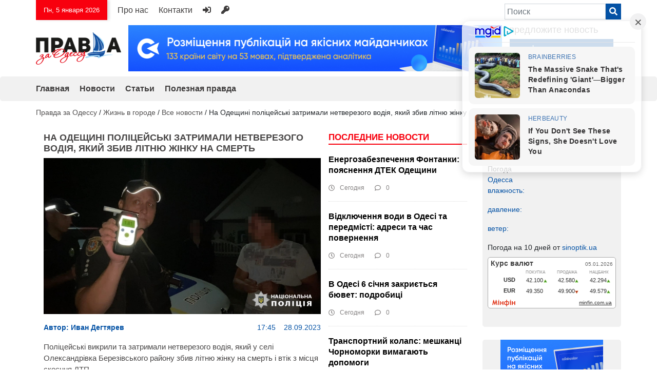

--- FILE ---
content_type: text/html; charset=UTF-8
request_url: https://zaodessu.com.ua/na-odeshini-p-ianii-vodii-zbiv-na-smert-litnu-jinky-i-vtik-foto-video/
body_size: 27472
content:
<!DOCTYPE html>
<html lang="ru" lang="ru-RU">

<head>
<!-- Google tag (gtag.js) -->
<script async src="https://www.googletagmanager.com/gtag/js?id=G-CYRRGSPE6V"></script>
<script>
  window.dataLayer = window.dataLayer || [];
  function gtag(){dataLayer.push(arguments);}
  gtag('js', new Date());

  gtag('config', 'G-CYRRGSPE6V');
</script>

	<!-- Meta -->
	<meta charset="UTF-8">
	<meta name="viewport" content="width=device-width, initial-scale=1, user-scalable=no, maximum-scale=1">
	<meta http-equiv="Content-Type" content="text/html; charset=utf-8" />
    <meta http-equiv="X-UA-Compatible" content="IE=edge">
    <meta name="mobile-web-app-capable" content="yes">
    <meta name="apple-mobile-web-app-capable" content="yes">
    <meta name="apple-mobile-web-app-title" content="">
    <meta name="author" content="xWork.site" />
    <meta name="msapplication-TileImage" content="images/favicon.png">
    <meta property="fb:pages" content="114160075949981" />
	<meta name="facebook-domain-verification" content="03r9km2aioadtcanv7a17pykpxck1f" />
    <link rel="icon" type="image/png" href="images/favicon.png" sizes="152x152" />
    
    <title>На Одещині поліцейські затримали нетверезого водія, який збив літню жінку на смерть &#8212; Правда за Одессу</title>
<meta name='robots' content='max-image-preview:large' />
	<style>img:is([sizes="auto" i], [sizes^="auto," i]) { contain-intrinsic-size: 3000px 1500px }</style>
	<link rel='dns-prefetch' href='//ajax.googleapis.com' />
<link rel='dns-prefetch' href='//use.fontawesome.com' />
<link rel='dns-prefetch' href='//cdnjs.cloudflare.com' />
<link rel='dns-prefetch' href='//maxcdn.bootstrapcdn.com' />
<link rel='dns-prefetch' href='//stackpath.bootstrapcdn.com' />
<link rel="alternate" type="application/rss+xml" title="Правда за Одессу &raquo; Лента" href="https://zaodessu.com.ua/feed/" />
<link rel="alternate" type="application/rss+xml" title="Правда за Одессу &raquo; Лента комментариев" href="https://zaodessu.com.ua/comments/feed/" />
<link rel="alternate" type="application/rss+xml" title="Правда за Одессу &raquo; Лента комментариев к &laquo;На Одещині поліцейські затримали нетверезого водія, який збив літню жінку на смерть&raquo;" href="https://zaodessu.com.ua/na-odeshini-p-ianii-vodii-zbiv-na-smert-litnu-jinky-i-vtik-foto-video/feed/" />

<!-- Open Graph -->
<meta property="og:type" content="article" />
<meta property="og:title" content="На Одещині поліцейські затримали нетверезого водія, який збив літню жінку на смерть" />
<meta property="og:description" content="Поліцейські викрили та затримали нетверезого водія, який у селі Олександрівка Березівського району збив літню жінку на смерть і втік з місця скоєння ДТП. Про це повідомляє Головне управління нацполіції Одеської&hellip;" />
<meta property="og:url" content="https://zaodessu.com.ua/na-odeshini-p-ianii-vodii-zbiv-na-smert-litnu-jinky-i-vtik-foto-video/" />
<meta property="og:image" content="https://zaodessu.com.ua/wp-content/uploads/2023/09/na-odeshhini-pjanij-vodij-zbiv-na-smert-litnju-zhinku-i-vtik-foto-video-5e5e41c.jpg" />
<meta property="og:image:width" content="1200" />
<meta property="og:image:height" content="630" />
		<!-- This site uses the Google Analytics by MonsterInsights plugin v9.11.0 - Using Analytics tracking - https://www.monsterinsights.com/ -->
							<script src="//www.googletagmanager.com/gtag/js?id=G-CYRRGSPE6V"  data-cfasync="false" data-wpfc-render="false" type="text/javascript" async></script>
			<script data-cfasync="false" data-wpfc-render="false" type="text/javascript">
				var mi_version = '9.11.0';
				var mi_track_user = true;
				var mi_no_track_reason = '';
								var MonsterInsightsDefaultLocations = {"page_location":"https:\/\/zaodessu.com.ua\/na-odeshini-p-ianii-vodii-zbiv-na-smert-litnu-jinky-i-vtik-foto-video\/"};
								if ( typeof MonsterInsightsPrivacyGuardFilter === 'function' ) {
					var MonsterInsightsLocations = (typeof MonsterInsightsExcludeQuery === 'object') ? MonsterInsightsPrivacyGuardFilter( MonsterInsightsExcludeQuery ) : MonsterInsightsPrivacyGuardFilter( MonsterInsightsDefaultLocations );
				} else {
					var MonsterInsightsLocations = (typeof MonsterInsightsExcludeQuery === 'object') ? MonsterInsightsExcludeQuery : MonsterInsightsDefaultLocations;
				}

								var disableStrs = [
										'ga-disable-G-CYRRGSPE6V',
									];

				/* Function to detect opted out users */
				function __gtagTrackerIsOptedOut() {
					for (var index = 0; index < disableStrs.length; index++) {
						if (document.cookie.indexOf(disableStrs[index] + '=true') > -1) {
							return true;
						}
					}

					return false;
				}

				/* Disable tracking if the opt-out cookie exists. */
				if (__gtagTrackerIsOptedOut()) {
					for (var index = 0; index < disableStrs.length; index++) {
						window[disableStrs[index]] = true;
					}
				}

				/* Opt-out function */
				function __gtagTrackerOptout() {
					for (var index = 0; index < disableStrs.length; index++) {
						document.cookie = disableStrs[index] + '=true; expires=Thu, 31 Dec 2099 23:59:59 UTC; path=/';
						window[disableStrs[index]] = true;
					}
				}

				if ('undefined' === typeof gaOptout) {
					function gaOptout() {
						__gtagTrackerOptout();
					}
				}
								window.dataLayer = window.dataLayer || [];

				window.MonsterInsightsDualTracker = {
					helpers: {},
					trackers: {},
				};
				if (mi_track_user) {
					function __gtagDataLayer() {
						dataLayer.push(arguments);
					}

					function __gtagTracker(type, name, parameters) {
						if (!parameters) {
							parameters = {};
						}

						if (parameters.send_to) {
							__gtagDataLayer.apply(null, arguments);
							return;
						}

						if (type === 'event') {
														parameters.send_to = monsterinsights_frontend.v4_id;
							var hookName = name;
							if (typeof parameters['event_category'] !== 'undefined') {
								hookName = parameters['event_category'] + ':' + name;
							}

							if (typeof MonsterInsightsDualTracker.trackers[hookName] !== 'undefined') {
								MonsterInsightsDualTracker.trackers[hookName](parameters);
							} else {
								__gtagDataLayer('event', name, parameters);
							}
							
						} else {
							__gtagDataLayer.apply(null, arguments);
						}
					}

					__gtagTracker('js', new Date());
					__gtagTracker('set', {
						'developer_id.dZGIzZG': true,
											});
					if ( MonsterInsightsLocations.page_location ) {
						__gtagTracker('set', MonsterInsightsLocations);
					}
										__gtagTracker('config', 'G-CYRRGSPE6V', {"forceSSL":"true","link_attribution":"true"} );
										window.gtag = __gtagTracker;										(function () {
						/* https://developers.google.com/analytics/devguides/collection/analyticsjs/ */
						/* ga and __gaTracker compatibility shim. */
						var noopfn = function () {
							return null;
						};
						var newtracker = function () {
							return new Tracker();
						};
						var Tracker = function () {
							return null;
						};
						var p = Tracker.prototype;
						p.get = noopfn;
						p.set = noopfn;
						p.send = function () {
							var args = Array.prototype.slice.call(arguments);
							args.unshift('send');
							__gaTracker.apply(null, args);
						};
						var __gaTracker = function () {
							var len = arguments.length;
							if (len === 0) {
								return;
							}
							var f = arguments[len - 1];
							if (typeof f !== 'object' || f === null || typeof f.hitCallback !== 'function') {
								if ('send' === arguments[0]) {
									var hitConverted, hitObject = false, action;
									if ('event' === arguments[1]) {
										if ('undefined' !== typeof arguments[3]) {
											hitObject = {
												'eventAction': arguments[3],
												'eventCategory': arguments[2],
												'eventLabel': arguments[4],
												'value': arguments[5] ? arguments[5] : 1,
											}
										}
									}
									if ('pageview' === arguments[1]) {
										if ('undefined' !== typeof arguments[2]) {
											hitObject = {
												'eventAction': 'page_view',
												'page_path': arguments[2],
											}
										}
									}
									if (typeof arguments[2] === 'object') {
										hitObject = arguments[2];
									}
									if (typeof arguments[5] === 'object') {
										Object.assign(hitObject, arguments[5]);
									}
									if ('undefined' !== typeof arguments[1].hitType) {
										hitObject = arguments[1];
										if ('pageview' === hitObject.hitType) {
											hitObject.eventAction = 'page_view';
										}
									}
									if (hitObject) {
										action = 'timing' === arguments[1].hitType ? 'timing_complete' : hitObject.eventAction;
										hitConverted = mapArgs(hitObject);
										__gtagTracker('event', action, hitConverted);
									}
								}
								return;
							}

							function mapArgs(args) {
								var arg, hit = {};
								var gaMap = {
									'eventCategory': 'event_category',
									'eventAction': 'event_action',
									'eventLabel': 'event_label',
									'eventValue': 'event_value',
									'nonInteraction': 'non_interaction',
									'timingCategory': 'event_category',
									'timingVar': 'name',
									'timingValue': 'value',
									'timingLabel': 'event_label',
									'page': 'page_path',
									'location': 'page_location',
									'title': 'page_title',
									'referrer' : 'page_referrer',
								};
								for (arg in args) {
																		if (!(!args.hasOwnProperty(arg) || !gaMap.hasOwnProperty(arg))) {
										hit[gaMap[arg]] = args[arg];
									} else {
										hit[arg] = args[arg];
									}
								}
								return hit;
							}

							try {
								f.hitCallback();
							} catch (ex) {
							}
						};
						__gaTracker.create = newtracker;
						__gaTracker.getByName = newtracker;
						__gaTracker.getAll = function () {
							return [];
						};
						__gaTracker.remove = noopfn;
						__gaTracker.loaded = true;
						window['__gaTracker'] = __gaTracker;
					})();
									} else {
										console.log("");
					(function () {
						function __gtagTracker() {
							return null;
						}

						window['__gtagTracker'] = __gtagTracker;
						window['gtag'] = __gtagTracker;
					})();
									}
			</script>
							<!-- / Google Analytics by MonsterInsights -->
		<script type="text/javascript">
/* <![CDATA[ */
window._wpemojiSettings = {"baseUrl":"https:\/\/s.w.org\/images\/core\/emoji\/16.0.1\/72x72\/","ext":".png","svgUrl":"https:\/\/s.w.org\/images\/core\/emoji\/16.0.1\/svg\/","svgExt":".svg","source":{"concatemoji":"https:\/\/zaodessu.com.ua\/wp-includes\/js\/wp-emoji-release.min.js?ver=6.8.3"}};
/*! This file is auto-generated */
!function(s,n){var o,i,e;function c(e){try{var t={supportTests:e,timestamp:(new Date).valueOf()};sessionStorage.setItem(o,JSON.stringify(t))}catch(e){}}function p(e,t,n){e.clearRect(0,0,e.canvas.width,e.canvas.height),e.fillText(t,0,0);var t=new Uint32Array(e.getImageData(0,0,e.canvas.width,e.canvas.height).data),a=(e.clearRect(0,0,e.canvas.width,e.canvas.height),e.fillText(n,0,0),new Uint32Array(e.getImageData(0,0,e.canvas.width,e.canvas.height).data));return t.every(function(e,t){return e===a[t]})}function u(e,t){e.clearRect(0,0,e.canvas.width,e.canvas.height),e.fillText(t,0,0);for(var n=e.getImageData(16,16,1,1),a=0;a<n.data.length;a++)if(0!==n.data[a])return!1;return!0}function f(e,t,n,a){switch(t){case"flag":return n(e,"\ud83c\udff3\ufe0f\u200d\u26a7\ufe0f","\ud83c\udff3\ufe0f\u200b\u26a7\ufe0f")?!1:!n(e,"\ud83c\udde8\ud83c\uddf6","\ud83c\udde8\u200b\ud83c\uddf6")&&!n(e,"\ud83c\udff4\udb40\udc67\udb40\udc62\udb40\udc65\udb40\udc6e\udb40\udc67\udb40\udc7f","\ud83c\udff4\u200b\udb40\udc67\u200b\udb40\udc62\u200b\udb40\udc65\u200b\udb40\udc6e\u200b\udb40\udc67\u200b\udb40\udc7f");case"emoji":return!a(e,"\ud83e\udedf")}return!1}function g(e,t,n,a){var r="undefined"!=typeof WorkerGlobalScope&&self instanceof WorkerGlobalScope?new OffscreenCanvas(300,150):s.createElement("canvas"),o=r.getContext("2d",{willReadFrequently:!0}),i=(o.textBaseline="top",o.font="600 32px Arial",{});return e.forEach(function(e){i[e]=t(o,e,n,a)}),i}function t(e){var t=s.createElement("script");t.src=e,t.defer=!0,s.head.appendChild(t)}"undefined"!=typeof Promise&&(o="wpEmojiSettingsSupports",i=["flag","emoji"],n.supports={everything:!0,everythingExceptFlag:!0},e=new Promise(function(e){s.addEventListener("DOMContentLoaded",e,{once:!0})}),new Promise(function(t){var n=function(){try{var e=JSON.parse(sessionStorage.getItem(o));if("object"==typeof e&&"number"==typeof e.timestamp&&(new Date).valueOf()<e.timestamp+604800&&"object"==typeof e.supportTests)return e.supportTests}catch(e){}return null}();if(!n){if("undefined"!=typeof Worker&&"undefined"!=typeof OffscreenCanvas&&"undefined"!=typeof URL&&URL.createObjectURL&&"undefined"!=typeof Blob)try{var e="postMessage("+g.toString()+"("+[JSON.stringify(i),f.toString(),p.toString(),u.toString()].join(",")+"));",a=new Blob([e],{type:"text/javascript"}),r=new Worker(URL.createObjectURL(a),{name:"wpTestEmojiSupports"});return void(r.onmessage=function(e){c(n=e.data),r.terminate(),t(n)})}catch(e){}c(n=g(i,f,p,u))}t(n)}).then(function(e){for(var t in e)n.supports[t]=e[t],n.supports.everything=n.supports.everything&&n.supports[t],"flag"!==t&&(n.supports.everythingExceptFlag=n.supports.everythingExceptFlag&&n.supports[t]);n.supports.everythingExceptFlag=n.supports.everythingExceptFlag&&!n.supports.flag,n.DOMReady=!1,n.readyCallback=function(){n.DOMReady=!0}}).then(function(){return e}).then(function(){var e;n.supports.everything||(n.readyCallback(),(e=n.source||{}).concatemoji?t(e.concatemoji):e.wpemoji&&e.twemoji&&(t(e.twemoji),t(e.wpemoji)))}))}((window,document),window._wpemojiSettings);
/* ]]> */
</script>
<style id='wp-emoji-styles-inline-css' type='text/css'>

	img.wp-smiley, img.emoji {
		display: inline !important;
		border: none !important;
		box-shadow: none !important;
		height: 1em !important;
		width: 1em !important;
		margin: 0 0.07em !important;
		vertical-align: -0.1em !important;
		background: none !important;
		padding: 0 !important;
	}
</style>
<link rel='stylesheet' id='wp-block-library-css' href='https://zaodessu.com.ua/wp-includes/css/dist/block-library/style.min.css?ver=6.8.3' type='text/css' media='all' />
<style id='classic-theme-styles-inline-css' type='text/css'>
/*! This file is auto-generated */
.wp-block-button__link{color:#fff;background-color:#32373c;border-radius:9999px;box-shadow:none;text-decoration:none;padding:calc(.667em + 2px) calc(1.333em + 2px);font-size:1.125em}.wp-block-file__button{background:#32373c;color:#fff;text-decoration:none}
</style>
<style id='wppb-edit-profile-style-inline-css' type='text/css'>


</style>
<style id='wppb-login-style-inline-css' type='text/css'>


</style>
<style id='wppb-recover-password-style-inline-css' type='text/css'>


</style>
<style id='wppb-register-style-inline-css' type='text/css'>


</style>
<style id='global-styles-inline-css' type='text/css'>
:root{--wp--preset--aspect-ratio--square: 1;--wp--preset--aspect-ratio--4-3: 4/3;--wp--preset--aspect-ratio--3-4: 3/4;--wp--preset--aspect-ratio--3-2: 3/2;--wp--preset--aspect-ratio--2-3: 2/3;--wp--preset--aspect-ratio--16-9: 16/9;--wp--preset--aspect-ratio--9-16: 9/16;--wp--preset--color--black: #000000;--wp--preset--color--cyan-bluish-gray: #abb8c3;--wp--preset--color--white: #ffffff;--wp--preset--color--pale-pink: #f78da7;--wp--preset--color--vivid-red: #cf2e2e;--wp--preset--color--luminous-vivid-orange: #ff6900;--wp--preset--color--luminous-vivid-amber: #fcb900;--wp--preset--color--light-green-cyan: #7bdcb5;--wp--preset--color--vivid-green-cyan: #00d084;--wp--preset--color--pale-cyan-blue: #8ed1fc;--wp--preset--color--vivid-cyan-blue: #0693e3;--wp--preset--color--vivid-purple: #9b51e0;--wp--preset--gradient--vivid-cyan-blue-to-vivid-purple: linear-gradient(135deg,rgba(6,147,227,1) 0%,rgb(155,81,224) 100%);--wp--preset--gradient--light-green-cyan-to-vivid-green-cyan: linear-gradient(135deg,rgb(122,220,180) 0%,rgb(0,208,130) 100%);--wp--preset--gradient--luminous-vivid-amber-to-luminous-vivid-orange: linear-gradient(135deg,rgba(252,185,0,1) 0%,rgba(255,105,0,1) 100%);--wp--preset--gradient--luminous-vivid-orange-to-vivid-red: linear-gradient(135deg,rgba(255,105,0,1) 0%,rgb(207,46,46) 100%);--wp--preset--gradient--very-light-gray-to-cyan-bluish-gray: linear-gradient(135deg,rgb(238,238,238) 0%,rgb(169,184,195) 100%);--wp--preset--gradient--cool-to-warm-spectrum: linear-gradient(135deg,rgb(74,234,220) 0%,rgb(151,120,209) 20%,rgb(207,42,186) 40%,rgb(238,44,130) 60%,rgb(251,105,98) 80%,rgb(254,248,76) 100%);--wp--preset--gradient--blush-light-purple: linear-gradient(135deg,rgb(255,206,236) 0%,rgb(152,150,240) 100%);--wp--preset--gradient--blush-bordeaux: linear-gradient(135deg,rgb(254,205,165) 0%,rgb(254,45,45) 50%,rgb(107,0,62) 100%);--wp--preset--gradient--luminous-dusk: linear-gradient(135deg,rgb(255,203,112) 0%,rgb(199,81,192) 50%,rgb(65,88,208) 100%);--wp--preset--gradient--pale-ocean: linear-gradient(135deg,rgb(255,245,203) 0%,rgb(182,227,212) 50%,rgb(51,167,181) 100%);--wp--preset--gradient--electric-grass: linear-gradient(135deg,rgb(202,248,128) 0%,rgb(113,206,126) 100%);--wp--preset--gradient--midnight: linear-gradient(135deg,rgb(2,3,129) 0%,rgb(40,116,252) 100%);--wp--preset--font-size--small: 13px;--wp--preset--font-size--medium: 20px;--wp--preset--font-size--large: 36px;--wp--preset--font-size--x-large: 42px;--wp--preset--spacing--20: 0.44rem;--wp--preset--spacing--30: 0.67rem;--wp--preset--spacing--40: 1rem;--wp--preset--spacing--50: 1.5rem;--wp--preset--spacing--60: 2.25rem;--wp--preset--spacing--70: 3.38rem;--wp--preset--spacing--80: 5.06rem;--wp--preset--shadow--natural: 6px 6px 9px rgba(0, 0, 0, 0.2);--wp--preset--shadow--deep: 12px 12px 50px rgba(0, 0, 0, 0.4);--wp--preset--shadow--sharp: 6px 6px 0px rgba(0, 0, 0, 0.2);--wp--preset--shadow--outlined: 6px 6px 0px -3px rgba(255, 255, 255, 1), 6px 6px rgba(0, 0, 0, 1);--wp--preset--shadow--crisp: 6px 6px 0px rgba(0, 0, 0, 1);}:where(.is-layout-flex){gap: 0.5em;}:where(.is-layout-grid){gap: 0.5em;}body .is-layout-flex{display: flex;}.is-layout-flex{flex-wrap: wrap;align-items: center;}.is-layout-flex > :is(*, div){margin: 0;}body .is-layout-grid{display: grid;}.is-layout-grid > :is(*, div){margin: 0;}:where(.wp-block-columns.is-layout-flex){gap: 2em;}:where(.wp-block-columns.is-layout-grid){gap: 2em;}:where(.wp-block-post-template.is-layout-flex){gap: 1.25em;}:where(.wp-block-post-template.is-layout-grid){gap: 1.25em;}.has-black-color{color: var(--wp--preset--color--black) !important;}.has-cyan-bluish-gray-color{color: var(--wp--preset--color--cyan-bluish-gray) !important;}.has-white-color{color: var(--wp--preset--color--white) !important;}.has-pale-pink-color{color: var(--wp--preset--color--pale-pink) !important;}.has-vivid-red-color{color: var(--wp--preset--color--vivid-red) !important;}.has-luminous-vivid-orange-color{color: var(--wp--preset--color--luminous-vivid-orange) !important;}.has-luminous-vivid-amber-color{color: var(--wp--preset--color--luminous-vivid-amber) !important;}.has-light-green-cyan-color{color: var(--wp--preset--color--light-green-cyan) !important;}.has-vivid-green-cyan-color{color: var(--wp--preset--color--vivid-green-cyan) !important;}.has-pale-cyan-blue-color{color: var(--wp--preset--color--pale-cyan-blue) !important;}.has-vivid-cyan-blue-color{color: var(--wp--preset--color--vivid-cyan-blue) !important;}.has-vivid-purple-color{color: var(--wp--preset--color--vivid-purple) !important;}.has-black-background-color{background-color: var(--wp--preset--color--black) !important;}.has-cyan-bluish-gray-background-color{background-color: var(--wp--preset--color--cyan-bluish-gray) !important;}.has-white-background-color{background-color: var(--wp--preset--color--white) !important;}.has-pale-pink-background-color{background-color: var(--wp--preset--color--pale-pink) !important;}.has-vivid-red-background-color{background-color: var(--wp--preset--color--vivid-red) !important;}.has-luminous-vivid-orange-background-color{background-color: var(--wp--preset--color--luminous-vivid-orange) !important;}.has-luminous-vivid-amber-background-color{background-color: var(--wp--preset--color--luminous-vivid-amber) !important;}.has-light-green-cyan-background-color{background-color: var(--wp--preset--color--light-green-cyan) !important;}.has-vivid-green-cyan-background-color{background-color: var(--wp--preset--color--vivid-green-cyan) !important;}.has-pale-cyan-blue-background-color{background-color: var(--wp--preset--color--pale-cyan-blue) !important;}.has-vivid-cyan-blue-background-color{background-color: var(--wp--preset--color--vivid-cyan-blue) !important;}.has-vivid-purple-background-color{background-color: var(--wp--preset--color--vivid-purple) !important;}.has-black-border-color{border-color: var(--wp--preset--color--black) !important;}.has-cyan-bluish-gray-border-color{border-color: var(--wp--preset--color--cyan-bluish-gray) !important;}.has-white-border-color{border-color: var(--wp--preset--color--white) !important;}.has-pale-pink-border-color{border-color: var(--wp--preset--color--pale-pink) !important;}.has-vivid-red-border-color{border-color: var(--wp--preset--color--vivid-red) !important;}.has-luminous-vivid-orange-border-color{border-color: var(--wp--preset--color--luminous-vivid-orange) !important;}.has-luminous-vivid-amber-border-color{border-color: var(--wp--preset--color--luminous-vivid-amber) !important;}.has-light-green-cyan-border-color{border-color: var(--wp--preset--color--light-green-cyan) !important;}.has-vivid-green-cyan-border-color{border-color: var(--wp--preset--color--vivid-green-cyan) !important;}.has-pale-cyan-blue-border-color{border-color: var(--wp--preset--color--pale-cyan-blue) !important;}.has-vivid-cyan-blue-border-color{border-color: var(--wp--preset--color--vivid-cyan-blue) !important;}.has-vivid-purple-border-color{border-color: var(--wp--preset--color--vivid-purple) !important;}.has-vivid-cyan-blue-to-vivid-purple-gradient-background{background: var(--wp--preset--gradient--vivid-cyan-blue-to-vivid-purple) !important;}.has-light-green-cyan-to-vivid-green-cyan-gradient-background{background: var(--wp--preset--gradient--light-green-cyan-to-vivid-green-cyan) !important;}.has-luminous-vivid-amber-to-luminous-vivid-orange-gradient-background{background: var(--wp--preset--gradient--luminous-vivid-amber-to-luminous-vivid-orange) !important;}.has-luminous-vivid-orange-to-vivid-red-gradient-background{background: var(--wp--preset--gradient--luminous-vivid-orange-to-vivid-red) !important;}.has-very-light-gray-to-cyan-bluish-gray-gradient-background{background: var(--wp--preset--gradient--very-light-gray-to-cyan-bluish-gray) !important;}.has-cool-to-warm-spectrum-gradient-background{background: var(--wp--preset--gradient--cool-to-warm-spectrum) !important;}.has-blush-light-purple-gradient-background{background: var(--wp--preset--gradient--blush-light-purple) !important;}.has-blush-bordeaux-gradient-background{background: var(--wp--preset--gradient--blush-bordeaux) !important;}.has-luminous-dusk-gradient-background{background: var(--wp--preset--gradient--luminous-dusk) !important;}.has-pale-ocean-gradient-background{background: var(--wp--preset--gradient--pale-ocean) !important;}.has-electric-grass-gradient-background{background: var(--wp--preset--gradient--electric-grass) !important;}.has-midnight-gradient-background{background: var(--wp--preset--gradient--midnight) !important;}.has-small-font-size{font-size: var(--wp--preset--font-size--small) !important;}.has-medium-font-size{font-size: var(--wp--preset--font-size--medium) !important;}.has-large-font-size{font-size: var(--wp--preset--font-size--large) !important;}.has-x-large-font-size{font-size: var(--wp--preset--font-size--x-large) !important;}
:where(.wp-block-post-template.is-layout-flex){gap: 1.25em;}:where(.wp-block-post-template.is-layout-grid){gap: 1.25em;}
:where(.wp-block-columns.is-layout-flex){gap: 2em;}:where(.wp-block-columns.is-layout-grid){gap: 2em;}
:root :where(.wp-block-pullquote){font-size: 1.5em;line-height: 1.6;}
</style>
<link rel='stylesheet' id='contact-form-7-css' href='https://zaodessu.com.ua/wp-content/plugins/contact-form-7/includes/css/styles.css?ver=6.1.4' type='text/css' media='all' />
<link rel='stylesheet' id='news-style-css' href='https://zaodessu.com.ua/wp-content/themes/news/style.css?ver=6.8.3' type='text/css' media='all' />
<link rel='stylesheet' id='news-normalize-css' href='https://zaodessu.com.ua/wp-content/themes/news/css/normalize.css?ver=6.8.3' type='text/css' media='all' />
<link rel='stylesheet' id='news-bootstrap-css' href='https://stackpath.bootstrapcdn.com/bootstrap/4.3.1/css/bootstrap.min.css?ver=6.8.3' type='text/css' media='all' />
<link rel='stylesheet' id='news-stylecss-css' href='https://zaodessu.com.ua/wp-content/themes/news/css/style.css?ver=6.8.3' type='text/css' media='all' />
<link rel='stylesheet' id='news-demo-style-css' href='https://zaodessu.com.ua/wp-content/themes/news/css/demo-style.css?ver=6.8.3' type='text/css' media='all' />
<link rel='stylesheet' id='news-style-front-end-css' href='https://zaodessu.com.ua/wp-content/themes/news/css/style-front-end.css?ver=6.8.3' type='text/css' media='all' />
<link rel='stylesheet' id='wppb_stylesheet-css' href='https://zaodessu.com.ua/wp-content/plugins/profile-builder/assets/css/style-front-end.css?ver=3.15.1' type='text/css' media='all' />
<script type="text/javascript">
            window._nslDOMReady = (function () {
                const executedCallbacks = new Set();
            
                return function (callback) {
                    /**
                    * Third parties might dispatch DOMContentLoaded events, so we need to ensure that we only run our callback once!
                    */
                    if (executedCallbacks.has(callback)) return;
            
                    const wrappedCallback = function () {
                        if (executedCallbacks.has(callback)) return;
                        executedCallbacks.add(callback);
                        callback();
                    };
            
                    if (document.readyState === "complete" || document.readyState === "interactive") {
                        wrappedCallback();
                    } else {
                        document.addEventListener("DOMContentLoaded", wrappedCallback);
                    }
                };
            })();
        </script><script type="text/javascript" src="https://zaodessu.com.ua/wp-content/plugins/google-analytics-for-wordpress/assets/js/frontend-gtag.min.js?ver=9.11.0" id="monsterinsights-frontend-script-js" async="async" data-wp-strategy="async"></script>
<script data-cfasync="false" data-wpfc-render="false" type="text/javascript" id='monsterinsights-frontend-script-js-extra'>/* <![CDATA[ */
var monsterinsights_frontend = {"js_events_tracking":"true","download_extensions":"doc,pdf,ppt,zip,xls,docx,pptx,xlsx","inbound_paths":"[{\"path\":\"\\\/go\\\/\",\"label\":\"affiliate\"},{\"path\":\"\\\/recommend\\\/\",\"label\":\"affiliate\"}]","home_url":"https:\/\/zaodessu.com.ua","hash_tracking":"false","v4_id":"G-CYRRGSPE6V"};/* ]]> */
</script>
<link rel="https://api.w.org/" href="https://zaodessu.com.ua/wp-json/" /><link rel="alternate" title="JSON" type="application/json" href="https://zaodessu.com.ua/wp-json/wp/v2/posts/207314" /><link rel="EditURI" type="application/rsd+xml" title="RSD" href="https://zaodessu.com.ua/xmlrpc.php?rsd" />
<meta name="generator" content="WordPress 6.8.3" />
<link rel="canonical" href="https://zaodessu.com.ua/na-odeshini-p-ianii-vodii-zbiv-na-smert-litnu-jinky-i-vtik-foto-video/" />
<link rel='shortlink' href='https://zaodessu.com.ua/?p=207314' />
<link rel="alternate" title="oEmbed (JSON)" type="application/json+oembed" href="https://zaodessu.com.ua/wp-json/oembed/1.0/embed?url=https%3A%2F%2Fzaodessu.com.ua%2Fna-odeshini-p-ianii-vodii-zbiv-na-smert-litnu-jinky-i-vtik-foto-video%2F" />
<link rel="alternate" title="oEmbed (XML)" type="text/xml+oembed" href="https://zaodessu.com.ua/wp-json/oembed/1.0/embed?url=https%3A%2F%2Fzaodessu.com.ua%2Fna-odeshini-p-ianii-vodii-zbiv-na-smert-litnu-jinky-i-vtik-foto-video%2F&#038;format=xml" />
		<meta property="fb:pages" content="114160075949981" />
					<meta property="ia:markup_url" content="https://zaodessu.com.ua/na-odeshini-p-ianii-vodii-zbiv-na-smert-litnu-jinky-i-vtik-foto-video/?ia_markup=1" />
			

<!-- This site is optimized with the Schema plugin v1.7.9.6 - https://schema.press -->
<script type="application/ld+json">{"@context":"https:\/\/schema.org\/","@type":"BlogPosting","mainEntityOfPage":{"@type":"WebPage","@id":"https:\/\/zaodessu.com.ua\/na-odeshini-p-ianii-vodii-zbiv-na-smert-litnu-jinky-i-vtik-foto-video\/"},"url":"https:\/\/zaodessu.com.ua\/na-odeshini-p-ianii-vodii-zbiv-na-smert-litnu-jinky-i-vtik-foto-video\/","headline":" На Одещині поліцейські затримали нетверезого водія, який...","datePublished":"2023-09-28T17:45:16+03:00","dateModified":"2023-09-28T17:28:31+03:00","publisher":{"@type":"Organization","@id":"https:\/\/zaodessu.com.ua\/#organization","name":"Правда за Одессу","logo":{"@type":"ImageObject","url":"","width":600,"height":60}},"image":{"@type":"ImageObject","url":"https:\/\/zaodessu.com.ua\/wp-content\/uploads\/2023\/09\/na-odeshhini-pjanij-vodij-zbiv-na-smert-litnju-zhinku-i-vtik-foto-video-5e5e41c.jpg","width":800,"height":450},"articleSection":"Все новости","description":"Поліцейські викрили та затримали нетверезого водія, який у селі Олександрівка Березівського району збив літню жінку на смерть і втік з місця скоєння ДТП. Про це повідомляє Головне управління нацполіції Одеської області. 28-річний житель сусіднього з Олександрівкою села Курісове за кермом “ВАЗ-2106” перебував у стані алкогольного сп’яніння. На заокругленій ділянці","author":{"@type":"Person","name":"Иван Дегтярев","url":"https:\/\/zaodessu.com.ua\/author\/1vypred\/","image":{"@type":"ImageObject","url":"https:\/\/secure.gravatar.com\/avatar\/5d93ae04ec3152174e5a2796358cbacbe02b541747020901c27f5e484e225ded?s=96&d=mm&r=g","height":96,"width":96}}}</script>

<style type="text/css">.recentcomments a{display:inline !important;padding:0 !important;margin:0 !important;}</style><link rel="icon" href="https://zaodessu.com.ua/wp-content/uploads/2020/10/cropped-fav-32x32.jpg" sizes="32x32" />
<link rel="icon" href="https://zaodessu.com.ua/wp-content/uploads/2020/10/cropped-fav-192x192.jpg" sizes="192x192" />
<link rel="apple-touch-icon" href="https://zaodessu.com.ua/wp-content/uploads/2020/10/cropped-fav-180x180.jpg" />
<meta name="msapplication-TileImage" content="https://zaodessu.com.ua/wp-content/uploads/2020/10/cropped-fav-270x270.jpg" />
<style type="text/css">div.nsl-container[data-align="left"] {
    text-align: left;
}

div.nsl-container[data-align="center"] {
    text-align: center;
}

div.nsl-container[data-align="right"] {
    text-align: right;
}


div.nsl-container div.nsl-container-buttons a[data-plugin="nsl"] {
    text-decoration: none;
    box-shadow: none;
    border: 0;
}

div.nsl-container .nsl-container-buttons {
    display: flex;
    padding: 5px 0;
}

div.nsl-container.nsl-container-block .nsl-container-buttons {
    display: inline-grid;
    grid-template-columns: minmax(145px, auto);
}

div.nsl-container-block-fullwidth .nsl-container-buttons {
    flex-flow: column;
    align-items: center;
}

div.nsl-container-block-fullwidth .nsl-container-buttons a,
div.nsl-container-block .nsl-container-buttons a {
    flex: 1 1 auto;
    display: block;
    margin: 5px 0;
    width: 100%;
}

div.nsl-container-inline {
    margin: -5px;
    text-align: left;
}

div.nsl-container-inline .nsl-container-buttons {
    justify-content: center;
    flex-wrap: wrap;
}

div.nsl-container-inline .nsl-container-buttons a {
    margin: 5px;
    display: inline-block;
}

div.nsl-container-grid .nsl-container-buttons {
    flex-flow: row;
    align-items: center;
    flex-wrap: wrap;
}

div.nsl-container-grid .nsl-container-buttons a {
    flex: 1 1 auto;
    display: block;
    margin: 5px;
    max-width: 280px;
    width: 100%;
}

@media only screen and (min-width: 650px) {
    div.nsl-container-grid .nsl-container-buttons a {
        width: auto;
    }
}

div.nsl-container .nsl-button {
    cursor: pointer;
    vertical-align: top;
    border-radius: 4px;
}

div.nsl-container .nsl-button-default {
    color: #fff;
    display: flex;
}

div.nsl-container .nsl-button-icon {
    display: inline-block;
}

div.nsl-container .nsl-button-svg-container {
    flex: 0 0 auto;
    padding: 8px;
    display: flex;
    align-items: center;
}

div.nsl-container svg {
    height: 24px;
    width: 24px;
    vertical-align: top;
}

div.nsl-container .nsl-button-default div.nsl-button-label-container {
    margin: 0 24px 0 12px;
    padding: 10px 0;
    font-family: Helvetica, Arial, sans-serif;
    font-size: 16px;
    line-height: 20px;
    letter-spacing: .25px;
    overflow: hidden;
    text-align: center;
    text-overflow: clip;
    white-space: nowrap;
    flex: 1 1 auto;
    -webkit-font-smoothing: antialiased;
    -moz-osx-font-smoothing: grayscale;
    text-transform: none;
    display: inline-block;
}

div.nsl-container .nsl-button-google[data-skin="light"] {
    box-shadow: inset 0 0 0 1px #747775;
    color: #1f1f1f;
}

div.nsl-container .nsl-button-google[data-skin="dark"] {
    box-shadow: inset 0 0 0 1px #8E918F;
    color: #E3E3E3;
}

div.nsl-container .nsl-button-google[data-skin="neutral"] {
    color: #1F1F1F;
}

div.nsl-container .nsl-button-google div.nsl-button-label-container {
    font-family: "Roboto Medium", Roboto, Helvetica, Arial, sans-serif;
}

div.nsl-container .nsl-button-apple .nsl-button-svg-container {
    padding: 0 6px;
}

div.nsl-container .nsl-button-apple .nsl-button-svg-container svg {
    height: 40px;
    width: auto;
}

div.nsl-container .nsl-button-apple[data-skin="light"] {
    color: #000;
    box-shadow: 0 0 0 1px #000;
}

div.nsl-container .nsl-button-facebook[data-skin="white"] {
    color: #000;
    box-shadow: inset 0 0 0 1px #000;
}

div.nsl-container .nsl-button-facebook[data-skin="light"] {
    color: #1877F2;
    box-shadow: inset 0 0 0 1px #1877F2;
}

div.nsl-container .nsl-button-spotify[data-skin="white"] {
    color: #191414;
    box-shadow: inset 0 0 0 1px #191414;
}

div.nsl-container .nsl-button-apple div.nsl-button-label-container {
    font-size: 17px;
    font-family: -apple-system, BlinkMacSystemFont, "Segoe UI", Roboto, Helvetica, Arial, sans-serif, "Apple Color Emoji", "Segoe UI Emoji", "Segoe UI Symbol";
}

div.nsl-container .nsl-button-slack div.nsl-button-label-container {
    font-size: 17px;
    font-family: -apple-system, BlinkMacSystemFont, "Segoe UI", Roboto, Helvetica, Arial, sans-serif, "Apple Color Emoji", "Segoe UI Emoji", "Segoe UI Symbol";
}

div.nsl-container .nsl-button-slack[data-skin="light"] {
    color: #000000;
    box-shadow: inset 0 0 0 1px #DDDDDD;
}

div.nsl-container .nsl-button-tiktok[data-skin="light"] {
    color: #161823;
    box-shadow: 0 0 0 1px rgba(22, 24, 35, 0.12);
}


div.nsl-container .nsl-button-kakao {
    color: rgba(0, 0, 0, 0.85);
}

.nsl-clear {
    clear: both;
}

.nsl-container {
    clear: both;
}

.nsl-disabled-provider .nsl-button {
    filter: grayscale(1);
    opacity: 0.8;
}

/*Button align start*/

div.nsl-container-inline[data-align="left"] .nsl-container-buttons {
    justify-content: flex-start;
}

div.nsl-container-inline[data-align="center"] .nsl-container-buttons {
    justify-content: center;
}

div.nsl-container-inline[data-align="right"] .nsl-container-buttons {
    justify-content: flex-end;
}


div.nsl-container-grid[data-align="left"] .nsl-container-buttons {
    justify-content: flex-start;
}

div.nsl-container-grid[data-align="center"] .nsl-container-buttons {
    justify-content: center;
}

div.nsl-container-grid[data-align="right"] .nsl-container-buttons {
    justify-content: flex-end;
}

div.nsl-container-grid[data-align="space-around"] .nsl-container-buttons {
    justify-content: space-around;
}

div.nsl-container-grid[data-align="space-between"] .nsl-container-buttons {
    justify-content: space-between;
}

/* Button align end*/

/* Redirect */

#nsl-redirect-overlay {
    display: flex;
    flex-direction: column;
    justify-content: center;
    align-items: center;
    position: fixed;
    z-index: 1000000;
    left: 0;
    top: 0;
    width: 100%;
    height: 100%;
    backdrop-filter: blur(1px);
    background-color: RGBA(0, 0, 0, .32);;
}

#nsl-redirect-overlay-container {
    display: flex;
    flex-direction: column;
    justify-content: center;
    align-items: center;
    background-color: white;
    padding: 30px;
    border-radius: 10px;
}

#nsl-redirect-overlay-spinner {
    content: '';
    display: block;
    margin: 20px;
    border: 9px solid RGBA(0, 0, 0, .6);
    border-top: 9px solid #fff;
    border-radius: 50%;
    box-shadow: inset 0 0 0 1px RGBA(0, 0, 0, .6), 0 0 0 1px RGBA(0, 0, 0, .6);
    width: 40px;
    height: 40px;
    animation: nsl-loader-spin 2s linear infinite;
}

@keyframes nsl-loader-spin {
    0% {
        transform: rotate(0deg)
    }
    to {
        transform: rotate(360deg)
    }
}

#nsl-redirect-overlay-title {
    font-family: -apple-system, BlinkMacSystemFont, "Segoe UI", Roboto, Oxygen-Sans, Ubuntu, Cantarell, "Helvetica Neue", sans-serif;
    font-size: 18px;
    font-weight: bold;
    color: #3C434A;
}

#nsl-redirect-overlay-text {
    font-family: -apple-system, BlinkMacSystemFont, "Segoe UI", Roboto, Oxygen-Sans, Ubuntu, Cantarell, "Helvetica Neue", sans-serif;
    text-align: center;
    font-size: 14px;
    color: #3C434A;
}

/* Redirect END*/</style><style type="text/css">/* Notice fallback */
#nsl-notices-fallback {
    position: fixed;
    right: 10px;
    top: 10px;
    z-index: 10000;
}

.admin-bar #nsl-notices-fallback {
    top: 42px;
}

#nsl-notices-fallback > div {
    position: relative;
    background: #fff;
    border-left: 4px solid #fff;
    box-shadow: 0 1px 1px 0 rgba(0, 0, 0, .1);
    margin: 5px 15px 2px;
    padding: 1px 20px;
}

#nsl-notices-fallback > div.error {
    display: block;
    border-left-color: #dc3232;
}

#nsl-notices-fallback > div.updated {
    display: block;
    border-left-color: #46b450;
}

#nsl-notices-fallback p {
    margin: .5em 0;
    padding: 2px;
}

#nsl-notices-fallback > div:after {
    position: absolute;
    right: 5px;
    top: 5px;
    content: '\00d7';
    display: block;
    height: 16px;
    width: 16px;
    line-height: 16px;
    text-align: center;
    font-size: 20px;
    cursor: pointer;
}</style>    <!-- Global site tag (gtag.js) - Google Analytics -->
<script async src="https://www.googletagmanager.com/gtag/js?id=UA-111852741-1"></script>
<script>
  window.dataLayer = window.dataLayer || [];
  function gtag(){dataLayer.push(arguments);}
  gtag('js', new Date());

 gtag('config', 'UA-111852741-1');
</script>
<!-- Facebook Pixel Code -->
<script>
!function(f,b,e,v,n,t,s)
{if(f.fbq)return;n=f.fbq=function(){n.callMethod?
n.callMethod.apply(n,arguments):n.queue.push(arguments)};
if(!f._fbq)f._fbq=n;n.push=n;n.loaded=!0;n.version='2.0';
n.queue=[];t=b.createElement(e);t.async=!0;
t.src=v;s=b.getElementsByTagName(e)[0];
s.parentNode.insertBefore(t,s)}(window,document,'script',
'https://connect.facebook.net/en_US/fbevents.js');
fbq('init', '544119062628310');
fbq('track', 'PageView');
</script>
<noscript>
<img height="1" width="1"
src="https://www.facebook.com/tr?id=544119062628310&ev=PageView
&noscript=1"/>
</noscript>
<!-- End Facebook Pixel Code -->
  <!-- Yandex.Metrika counter -->
<script type="text/javascript" >
   (function(m,e,t,r,i,k,a){m[i]=m[i]||function(){(m[i].a=m[i].a||[]).push(arguments)};
   m[i].l=1*new Date();k=e.createElement(t),a=e.getElementsByTagName(t)[0],k.async=1,k.src=r,a.parentNode.insertBefore(k,a)})
   (window, document, "script", "https://mc.yandex.ru/metrika/tag.js", "ym");

   ym(55815409, "init", {
        clickmap:true,
        trackLinks:true,
        accurateTrackBounce:true
   });
</script>
<noscript><div><img src="https://mc.yandex.ru/watch/558154099" style="position:absolute; left:-9999px;" alt="" /></div></noscript>
<!-- /Yandex.Metrika counter -->
	
<!-- Global site tag (gtag.js) - Google Ads: 615122953 -->
<script async src="https://www.googletagmanager.com/gtag/js?id=AW-615122953"></script>
<script>
  window.dataLayer = window.dataLayer || [];
  function gtag(){dataLayer.push(arguments);}
  gtag('js', new Date());

  gtag('config', 'AW-615122953');
</script>
<!-- Composite Start --> 
 <div id="M441573ScriptRootC1424216"> 
 </div> 
 <script src="https://jsc.mgid.com/z/a/zaodessu.com.ua.1424216.js" async> 
 </script> 
 <!-- Composite End -->
</head>
<body class="wp-singular post-template-default single single-post postid-207314 single-format-standard wp-custom-logo wp-theme-news">

	<header>
		<div class="head-top">
			<div class="container">
				<div class="row justify-content-between">
					<div class="d-flex">
						<div class="date" id="date"></div>
						 <ul id="menu-main-top" class="d-flex p-0 m-0 menu select-menu"><li id="menu-item-28139" class="menu-item menu-item-type-post_type menu-item-object-page menu-item-28139"><a href="https://zaodessu.com.ua/about/" data-wpel-link="internal">Про нас</a></li>
<li id="menu-item-28140" class="menu-item menu-item-type-post_type menu-item-object-page menu-item-28140"><a href="https://zaodessu.com.ua/contacts/" data-wpel-link="internal">Контакти</a></li>
<li id="menu-item-28141" class="menu-item menu-item-type-post_type menu-item-object-page menu-item-28141"><a href="https://zaodessu.com.ua/avtorizatsiya/" data-wpel-link="internal"><i class="fa fa-sign-in-alt"></i><span class="link-name"> Авторизация</span></a></li>
<li id="menu-item-28142" class="menu-item menu-item-type-post_type menu-item-object-page menu-item-28142"><a href="https://zaodessu.com.ua/register/" data-wpel-link="internal"><i class="fa fa-key"></i><span class="link-name"> Регистрация</span></a></li>
</ul>					</div>
				   	<form class="form-inline justify-content-center" role="search" method="get" id="searchform" action="https://zaodessu.com.ua/">
  <input class="form-control" type="search" placeholder="Поиск" aria-label="Search" value="" name="s" id="s" >
  <button class="btn btn-search" type="submit"><i class="fas fa-search"></i></button>
</form>				</div>
			</div>
		</div>
		<div class="head-mid">
			<div class="container p-0">
				<div class="row">
					<div class="col-xl-2 col-lg-2 d-flex align-items-center">
						<div class="logo"><a href="https://zaodessu.com.ua/" class="custom-logo-link" rel="home" data-wpel-link="internal"><img width="166" height="63" src="https://zaodessu.com.ua/wp-content/uploads/2019/03/cropped-logo-1.png" class="custom-logo" alt="Правда за Одессу" decoding="async" /></a></div>
					</div>
					<div class="col-xl-7 col-lg-7 d-flex align-items-center" style="margin-left:-15px;padding-right:10px;">
						<!--<h3>Просто о сложном, объективно о главном</h3>-->
						<a href="https://collaborator.pro/ua?ref=MDEboL" title="Сollaborator" target="_blank" data-wpel-link="external"><img src='https://collaborator.pro/images/referral/promo/ua/2.png' width='728' height='90' alt='Сollaborator'/></a>
					</div>
					<div class="col-xl-3 col-lg-4 float-right pl-0" style="padding-left:10px;">
						<h4>предложите новость</h4>
						<a href="#newssend" class="btn d-lg-block" style="margin-left:75px;">форма отправки новости</a>
					</div>
				</div>
			</div>
		</div>
		<div class="head-bottom">
			<div class="container">
				<div class="row">
					<ul id="menu-main-bottom" class="d-flex p-0 m-0 menu select-menu"><li id="menu-item-93630" class="menu-item menu-item-type-custom menu-item-object-custom menu-item-home menu-item-93630"><a href="https://zaodessu.com.ua/" data-wpel-link="internal">Главная</a></li>
<li id="menu-item-28148" class="menu-item menu-item-type-taxonomy menu-item-object-category current-post-ancestor current-menu-parent current-post-parent menu-item-28148"><a href="https://zaodessu.com.ua/category/zhizn-v-gorode/bez-rubriki/" data-wpel-link="internal">Новости</a></li>
<li id="menu-item-28149" class="menu-item menu-item-type-custom menu-item-object-custom menu-item-28149"><a href="/articles/" data-wpel-link="internal">Статьи</a></li>
<li id="menu-item-28152" class="menu-item menu-item-type-taxonomy menu-item-object-category menu-item-28152"><a href="https://zaodessu.com.ua/category/poleznaya-pravda/" data-wpel-link="internal">Полезная правда</a></li>
</ul>				</div>
			</div>
		</div>
		<div class="head-mob">
			<div class="container">
				<div class="row">
					<nav class="navbar navbar-expand-xl px-0 w-100">
						<div class="logo"><a href="https://zaodessu.com.ua/" class="custom-logo-link" rel="home" data-wpel-link="internal"><img width="166" height="63" src="https://zaodessu.com.ua/wp-content/uploads/2019/03/cropped-logo-1.png" class="custom-logo" alt="Правда за Одессу" decoding="async" /></a></div>
		                <button class="navbar-dark bg-dark navbar-toggler" type="button" data-toggle="collapse" data-target="#navbarSupportedContent" aria-controls="navbarSupportedContent" aria-expanded="false" aria-label="Toggle navigation">
		                <span class=" navbar-toggler-icon"></span>
		                </button>
		 				<div class="account col-12 d-flex justify-content-between">
			                <ul id="menu-main-mob-sign" class="d-flex p-0 m-0 menu select-menu"><li id="menu-item-28161" class="menu-item menu-item-type-post_type menu-item-object-page menu-item-28161"><a href="https://zaodessu.com.ua/avtorizatsiya/" data-wpel-link="internal"><i class="fa fa-sign-in-alt"></i><span class="link-name"> Авторизация</span></a></li>
<li id="menu-item-28162" class="menu-item menu-item-type-post_type menu-item-object-page menu-item-28162"><a href="https://zaodessu.com.ua/register/" data-wpel-link="internal"><i class="fa fa-key"></i><span class="link-name"> Регистрация</span></a></li>
</ul>		                </div>
		                <div class="collapse navbar-collapse" id="navbarSupportedContent">
		                	<div class="row mt-3">
		                		<div class="col-xs-12 col-md-6 col-sm-6 col-12">
								    <form class="form-inline justify-content-center" role="search" method="get" id="searchform" action="https://zaodessu.com.ua/">
  <input class="form-control" type="search" placeholder="Поиск" aria-label="Search" value="" name="s" id="s" >
  <button class="btn btn-search" type="submit"><i class="fas fa-search"></i></button>
</form>		                		</div>
		                		<div class="col-xs-12 col-md-6 col-sm-6 col-12 mt-sm-0 mt-2">
		                			<div class="col-xl-3 col-lg-4 float-right p-0 d-flex justify-content-center">
										<a href="#" class="btn btn-news-form">форма отправки новости</a>
									</div>
		                		</div>
		                    	<div class="col-xs-12 col-md-6 col-sm-6 mt-3">
									<ul id="menu-main-mob-left" class="d-flex p-0 m-0 menu flex-column"><li id="menu-item-28155" class="menu-item menu-item-type-post_type menu-item-object-page menu-item-28155"><a href="https://zaodessu.com.ua/glavnaya-stranitsa/" data-wpel-link="internal">Главная</a></li>
<li id="menu-item-28156" class="menu-item menu-item-type-post_type menu-item-object-page menu-item-28156"><a href="https://zaodessu.com.ua/social/" data-wpel-link="internal">Лента соцсетей</a></li>
<li id="menu-item-28158" class="menu-item menu-item-type-taxonomy menu-item-object-category menu-item-28158"><a href="https://zaodessu.com.ua/category/poleznaya-pravda/" data-wpel-link="internal">Полезная правда</a></li>
<li id="menu-item-28157" class="menu-item menu-item-type-taxonomy menu-item-object-category menu-item-28157"><a href="https://zaodessu.com.ua/category/anonsy/" data-wpel-link="internal">Анонсы</a></li>
</ul>								</div>
								<div class="col-xs-12 col-md-6 col-sm-6 mt-3 mt-md-3">
									<ul id="menu-main-mob-right" class="d-flex p-0 m-0 menu flex-column"><li id="menu-item-28160" class="menu-item menu-item-type-post_type menu-item-object-page menu-item-28160"><a href="https://zaodessu.com.ua/about/" data-wpel-link="internal">Про нас</a></li>
<li id="menu-item-28159" class="menu-item menu-item-type-post_type menu-item-object-page menu-item-28159"><a href="https://zaodessu.com.ua/contacts/" data-wpel-link="internal">Контакти</a></li>
</ul>								</div>
							</div>
		                </div>
		            </nav>
				</div>
			</div>
		</div>
		<div id="newssend" class="modalDialog">
<div><a class="close" title="Закрыть" href="#close">X</a>

<div class="wpcf7 no-js" id="wpcf7-f1383-o1" lang="ru-RU" dir="ltr" data-wpcf7-id="1383">
<div class="screen-reader-response"><p role="status" aria-live="polite" aria-atomic="true"></p> <ul></ul></div>
<form action="/na-odeshini-p-ianii-vodii-zbiv-na-smert-litnu-jinky-i-vtik-foto-video/#wpcf7-f1383-o1" method="post" class="wpcf7-form init" aria-label="Контактная форма" enctype="multipart/form-data" novalidate="novalidate" data-status="init">
<fieldset class="hidden-fields-container"><input type="hidden" name="_wpcf7" value="1383" /><input type="hidden" name="_wpcf7_version" value="6.1.4" /><input type="hidden" name="_wpcf7_locale" value="ru_RU" /><input type="hidden" name="_wpcf7_unit_tag" value="wpcf7-f1383-o1" /><input type="hidden" name="_wpcf7_container_post" value="0" /><input type="hidden" name="_wpcf7_posted_data_hash" value="" />
</fieldset>
<p><label> Ваше имя (обязательно)<br />
<span class="wpcf7-form-control-wrap" data-name="your-name"><input size="40" maxlength="400" class="wpcf7-form-control wpcf7-text wpcf7-validates-as-required" aria-required="true" aria-invalid="false" value="" type="text" name="your-name" /></span> </label>
</p>
<p><label> Ваш Email (обязательно)<br />
<span class="wpcf7-form-control-wrap" data-name="your-email"><input size="40" maxlength="400" class="wpcf7-form-control wpcf7-email wpcf7-validates-as-required wpcf7-text wpcf7-validates-as-email" aria-required="true" aria-invalid="false" value="" type="email" name="your-email" /></span> </label>
</p>
<p><label> Тема<br />
<span class="wpcf7-form-control-wrap" data-name="your-subject"><input size="40" maxlength="400" class="wpcf7-form-control wpcf7-text wpcf7-validates-as-required" aria-required="true" aria-invalid="false" value="" type="text" name="your-subject" /></span> </label>
</p>
<p><label> Ваша новость<br />
<span class="wpcf7-form-control-wrap" data-name="your-message"><textarea cols="40" rows="10" maxlength="2000" class="wpcf7-form-control wpcf7-textarea wpcf7-validates-as-required" aria-required="true" aria-invalid="false" name="your-message"></textarea></span> </label>
</p>
<p><label> Фото или видео (до 20 мб)<br />
<span class="wpcf7-form-control-wrap" data-name="file-412"><input size="40" class="wpcf7-form-control wpcf7-file" accept="audio/*,video/*,image/*" aria-invalid="false" type="file" name="file-412" /></span> </label>
</p>
<p><input class="wpcf7-form-control wpcf7-submit has-spinner" type="submit" value="Отправить" />
</p><div class="wpcf7-response-output" aria-hidden="true"></div>
</form>
</div>
</div>
</div>
	</header>
 
<div class="container">
	<div class="row">
		<nav aria-label="breadcrumb">
		  <ol class="breadcrumb">
		    <div class="kama_breadcrumbs" itemscope itemtype="http://schema.org/BreadcrumbList"><span itemprop="itemListElement" itemscope itemtype="http://schema.org/ListItem"><a href="https://zaodessu.com.ua" itemprop="item" data-wpel-link="internal"><span itemprop="name">Правда за Одессу</span></a></span><span class="kb_sep"> / </span>
<span itemprop="itemListElement" itemscope itemtype="http://schema.org/ListItem"><a href="https://zaodessu.com.ua/category/zhizn-v-gorode/" itemprop="item" data-wpel-link="internal"><span itemprop="name">Жизнь в городе</span></a></span><span class="kb_sep"> / </span>
<span itemprop="itemListElement" itemscope itemtype="http://schema.org/ListItem"><a href="https://zaodessu.com.ua/category/zhizn-v-gorode/bez-rubriki/" itemprop="item" data-wpel-link="internal"><span itemprop="name">Все новости</span></a></span><span class="kb_sep"> / </span>
<span class="kb_title">На Одещині поліцейські затримали нетверезого водія, який збив літню жінку на смерть</span></div>		  </ol>
		</nav>
	</div>
</div>
	<div class="container">
	<div class="row">
<div class="col-xl-6 col-lg-9 content">
			
		<div class="singl-content">
    <h1>
         На Одещині поліцейські затримали нетверезого водія, який збив літню жінку на смерть </h1>
    <div class="singl-content-img">
        <div class="container-img">
            <img width="800" height="450" src="https://zaodessu.com.ua/wp-content/uploads/2023/09/na-odeshhini-pjanij-vodij-zbiv-na-smert-litnju-zhinku-i-vtik-foto-video-5e5e41c.jpg" class="attachment-post-thumbnail size-post-thumbnail wp-post-image" alt="" decoding="async" fetchpriority="high" srcset="https://zaodessu.com.ua/wp-content/uploads/2023/09/na-odeshhini-pjanij-vodij-zbiv-na-smert-litnju-zhinku-i-vtik-foto-video-5e5e41c.jpg 800w, https://zaodessu.com.ua/wp-content/uploads/2023/09/na-odeshhini-pjanij-vodij-zbiv-na-smert-litnju-zhinku-i-vtik-foto-video-5e5e41c-350x197.jpg 350w, https://zaodessu.com.ua/wp-content/uploads/2023/09/na-odeshhini-pjanij-vodij-zbiv-na-smert-litnju-zhinku-i-vtik-foto-video-5e5e41c-150x84.jpg 150w, https://zaodessu.com.ua/wp-content/uploads/2023/09/na-odeshhini-pjanij-vodij-zbiv-na-smert-litnju-zhinku-i-vtik-foto-video-5e5e41c-768x432.jpg 768w" sizes="(max-width: 800px) 100vw, 800px" />           </div>
        <div class="singl-content-logo d-flex align-items-center">
                    </div>
    </div>
    <div class="nav-singl d-flex justify-content-between my-3">
        <div class="singl-autor">
            Автор: Иван Дегтярев </div>
        <div class="singl-data">
            <span class="mr-3">17:45</span><span>28.09.2023</span>
        </div>
    </div>
    <div class="singl-content">
		<div class="r24676"></div>
<script type="text/javascript">
    (function() {
        var date = new Date();

        try {
            date = new Date(date.toLocaleString('en-US', {
                timeZone: 'Europe/Kiev'}
            ));
        } catch (e) {}

        var ext = [
            (date.getFullYear()).toString(),
            ('0'+(date.getMonth()+1).toString()).substr(-2),
            ('0'+(date.getDate()).toString()).substr(-2)
        ].join('');

        var tag = (function() {
                var informers = document.getElementsByClassName('r24676'),
                    len = informers.length;
                return len ? informers[len - 1] : null;
            })(),
            idn = (function() {
                var i, num, idn = '', chars = "abcdefghiklmnopqrstuvwxyz",
                    len = Math.floor((Math.random() * 2) + 4);
                for (i = 0; i < len; i++) {
                    num = Math.floor(Math.random() * chars.length);
                    idn += chars.substring(num, num + 1);
                }
                return idn;
            })();
        var container = document.createElement('div');
            container.id = idn;
        tag.appendChild(container);
        var script = document.createElement('script');
            script.className = 's24676';
            script.src = 'https://mediabrama.com/shop/j/24676/?v=1?date='+ ext;
            script.charset = 'utf-8';
            script.dataset.idn = idn;
        tag.parentNode.insertBefore(script, tag);
    })();
</script>
       <p>Поліцейські викрили та затримали нетверезого водія, який у селі Олександрівка Березівського району збив літню жінку на смерть і втік з місця скоєння ДТП.<span id="more-207314"></span></p>
<p>Про це повідомляє Головне управління нацполіції Одеської області.</p>
<p>28-річний житель сусіднього з Олександрівкою села Курісове за кермом “ВАЗ-2106” перебував у стані алкогольного сп’яніння. На заокругленій ділянці дороги він не впорався з управлінням, в’їхав у бетонну огорожу мосту, після чого «жигуль» збив 70-річну односельчанку п’яного керманича машини, яка йшла узбіччям дороги у попутному напрямку.</p>
<p>Водій та його пасажири не постраждали. Але літня жінка внаслідок ДТП загинула до приїзду швидкої медичної допомоги.</p>
<p><img decoding="async" class="aligncenter" src="/wp-content/uploads/2023/09/na-odeshhini-pjanij-vodij-zbiv-na-smert-litnju-zhinku-i-vtik-foto-video-0ad7eb7.jpg" alt="На Одещині п’яний водій збив на смерть літню жінку і втік (фото, відео)" /></p>
<p>Сподіваючись уникнути відповідальності, чоловік кинув автомобіль і втік.</p>
<p>Втім поліцейські, яких викликали на місце події, менш ніж за годину «по гарячих слідах» розшукали зловмисника. Перевірка на стан сп’яніння показала в його організмі 1,81 проміле алкоголю.</p>
<p>Правоохоронці затримали правопорушника. Наразі вирішується питання щодо повідомлення фігуранту про підозру за порушення правил безпеки дорожнього руху або експлуатації транспорту особою, у стані алкогольного, наркотичного чи іншого сп’яніння, що спричинило смерть потерпілого (ч. 3 ст. 286-1 КK України).</p>
<p><img decoding="async" class="aligncenter" src="/wp-content/uploads/2023/09/na-odeshhini-pjanij-vodij-zbiv-na-smert-litnju-zhinku-i-vtik-foto-video-becc0b0.jpg" alt="На Одещині п’яний водій збив на смерть літню жінку і втік (фото, відео)" /></p>
<p>Санкція статті передбачає покарання у вигляді позбавлення волі на строк від п’яти до десяти років з позбавленням права керувати транспортними засобами на строк від п’яти до десяти років. В рамках кримінального провадження поліцейські помістили транспортний засіб на арештмайданчик та призначили низку експертиз.</p>
<p>Слідство триває.</p>
<p><img decoding="async" class="aligncenter" src="/wp-content/uploads/2023/09/na-odeshhini-pjanij-vodij-zbiv-na-smert-litnju-zhinku-i-vtik-foto-video-325bd7a.jpg" alt="На Одещині п’яний водій збив на смерть літню жінку і втік (фото, відео)" /></p>
<p class="istochnik">Источник: <a href="https://usionline.com/na-odeshchyni-p-ianyj-vodij-zbyv-na-smert-litniu-zhinku-i-vtik-foto-video/" target="_blank" rel="nofollow noopener" data-wpel-link="external">Новости Одессы</a></p>
		
		<!-- Composite Start -->
<div id="M441573ScriptRootC1307411"></div>
<script src="https://jsc.mgid.com/z/a/zaodessu.com.ua.1307411.js" async></script>
<!-- Composite End -->
       
</div>

</div>

<div class="singl-social">
    <h3>Делитесь новостями в соцсетях</h3>
    <div class="d-flex mb-3">
        <a target="_blank" rel="nofollow" href="https://www.facebook.com/sharer.php?u=https://zaodessu.com.ua/na-odeshini-p-ianii-vodii-zbiv-na-smert-litnu-jinky-i-vtik-foto-video" data-wpel-link="external">facebook</a>
        <a target="_blank" rel="nofollow" href="https://twitter.com/intent/tweet?url=https://zaodessu.com.ua/na-odeshini-p-ianii-vodii-zbiv-na-smert-litnu-jinky-i-vtik-foto-video&amp;text=На Одещині поліцейські затримали нетверезого водія, який збив літню жінку на смерть" data-wpel-link="external">twitter</a>
        <a target="_blank" rel="nofollow" href="https://telegram.me/share/url?url=https://zaodessu.com.ua/na-odeshini-p-ianii-vodii-zbiv-na-smert-litnu-jinky-i-vtik-foto-video" data-wpel-link="external">telegram</a>
    </div>
    <div class="metki">
         </div>
</div>


<div class="single-read-same mt-3">
    <h3>Читайте также:</h3>
    <div class="row">
        <div class="col-sm-4 col-12"><a href="https://zaodessu.com.ua/adresa-otklyuchenij-sveta-v-odesse-11-iyulya/" class="single-read-itam" data-wpel-link="internal"><img width="1024" height="583" src="https://zaodessu.com.ua/wp-content/uploads/2025/07/otkljuchenie-sveta-5.jpg" class="attachment-post-thumbnail size-post-thumbnail wp-post-image" alt="" decoding="async" srcset="https://zaodessu.com.ua/wp-content/uploads/2025/07/otkljuchenie-sveta-5.jpg 1024w, https://zaodessu.com.ua/wp-content/uploads/2025/07/otkljuchenie-sveta-5-350x199.jpg 350w, https://zaodessu.com.ua/wp-content/uploads/2025/07/otkljuchenie-sveta-5-150x85.jpg 150w, https://zaodessu.com.ua/wp-content/uploads/2025/07/otkljuchenie-sveta-5-768x437.jpg 768w" sizes="(max-width: 1024px) 100vw, 1024px" /><h5 class="mt-2 red">Адреса отключений света в Одессе 11 июля</h5></a></div><div class="col-sm-4 col-12"><a href="https://zaodessu.com.ua/v-odesse-vodnyj-universitet-i-morskuyu-akademiyu-obedinyat/" class="single-read-itam" data-wpel-link="internal"><img width="1080" height="722" src="https://zaodessu.com.ua/wp-content/uploads/2025/04/park-na-sobornij-15-1-1.jpg" class="attachment-post-thumbnail size-post-thumbnail wp-post-image" alt="" decoding="async" srcset="https://zaodessu.com.ua/wp-content/uploads/2025/04/park-na-sobornij-15-1-1.jpg 1080w, https://zaodessu.com.ua/wp-content/uploads/2025/04/park-na-sobornij-15-1-1-350x234.jpg 350w, https://zaodessu.com.ua/wp-content/uploads/2025/04/park-na-sobornij-15-1-1-1024x685.jpg 1024w, https://zaodessu.com.ua/wp-content/uploads/2025/04/park-na-sobornij-15-1-1-150x100.jpg 150w, https://zaodessu.com.ua/wp-content/uploads/2025/04/park-na-sobornij-15-1-1-768x513.jpg 768w" sizes="(max-width: 1080px) 100vw, 1080px" /><h5 class="mt-2 red">В Одессе водный университет и морскую академию объединят</h5></a></div><div class="col-sm-4 col-12"><a href="https://zaodessu.com.ua/bez-vody-na-ves-den-ostanetsya-chast-peresypskogo-rajona/" class="single-read-itam" data-wpel-link="internal"><img width="690" height="450" src="https://zaodessu.com.ua/wp-content/uploads/2024/10/Snimok-5.jpg" class="attachment-post-thumbnail size-post-thumbnail wp-post-image" alt="" decoding="async" loading="lazy" srcset="https://zaodessu.com.ua/wp-content/uploads/2024/10/Snimok-5.jpg 690w, https://zaodessu.com.ua/wp-content/uploads/2024/10/Snimok-5-350x228.jpg 350w, https://zaodessu.com.ua/wp-content/uploads/2024/10/Snimok-5-150x98.jpg 150w" sizes="auto, (max-width: 690px) 100vw, 690px" /><h5 class="mt-2 red">Без воды на весь день останется часть Пересыпского района</h5></a></div>      
           
        
        
    </div>
</div>
<div class="single-form-comment mt-4 mb-4">
				<div class="col-12 pl-0">	
<!--
<div id="comments" class="comments-area">

		<div id="respond" class="comment-respond">
		<h3 id="reply-title" class="comment-reply-title">Добавить комментарий <small><a rel="nofollow" id="cancel-comment-reply-link" href="/na-odeshini-p-ianii-vodii-zbiv-na-smert-litnu-jinky-i-vtik-foto-video/#respond" style="display:none;" data-wpel-link="internal">Отменить ответ</a></small></h3><form action="https://zaodessu.com.ua/wp-comments-post.php" method="post" id="commentform" class="comment-form"><p class="comment-notes"><span id="email-notes"><i class="fa fa-exclamation-triangle blue"></i> Ваш адрес email не будет опубликован.</span></p><div class="col-12 px-0"><textarea id="comment" name="comment" placeholder="Комментарий" cols="45" rows="8"  aria-required="true" required="required"></textarea></div><div class="row px-3"><div class="col-sm-12 col-md-6 px-0 pr-md-3"><input id="author" type="text" placeholder="Ваше имя" name="author" type="text" value="" size="30" /></div>
<div class="col-sm-12 col-md-6 px-0"><input id="email" type="mail" placeholder="Ваш e-mail" name="email" type="text" value="" size="30" aria-describedby="email-notes" /></div></div>
<p class="comment-form-cookies-consent"><input id="wp-comment-cookies-consent" name="wp-comment-cookies-consent" type="checkbox" value="yes" /> <label for="wp-comment-cookies-consent">Сохранить моё имя, email и адрес сайта в этом браузере для последующих моих комментариев.</label></p>
<p class="form-submit"><input name="submit" type="submit" id="submit" class="submit" value="Отправить комментарий" /> <input type='hidden' name='comment_post_ID' value='224446' id='comment_post_ID' />
<input type='hidden' name='comment_parent' id='comment_parent' value='0' />
</p></form>	</div><!-- #respond -->
	
<!--</div>--><!-- #comments -->
                                </div>
</div>		
                      
</div>
            
         		<div class="col-xl-3 col-lg-3 subsidebar pl-0">
			<div class="pl-0 all_news mb-4">
				<div class="title d-flex justify-content-between w-100 mb-3">
										<h2><a href="https://zaodessu.com.ua/category/zhizn-v-gorode/bez-rubriki/" data-wpel-link="internal">последние новости</a></h2>
				</div>
				<div class="col-xl-12 p-0">
										<div class="content-news mb-3">
						<h2 class="title_news mb-3">
							<a href="https://zaodessu.com.ua/energozabezpechennya-fontanki-poyasnennya-dtek-odeshhini/" style="color:#000000" data-wpel-link="internal">
															Енергозабезпечення Фонтанки: пояснення ДТЕК Одещини								
								</a>
							</h2>
						<div class="footer-news d-flex align-items-center justify-content-between">
							<div class="d-flex">
								<p class="time">
									<i class="far fa-clock"></i>05.01.2026								</p>
								<p class="comment">
									<i class="far fa-comment"></i>0								</p>
							</div>
						</div>
					</div>
										<div class="content-news mb-3">
						<h2 class="title_news mb-3">
							<a href="https://zaodessu.com.ua/vidklyuchennya-vodi-v-odesi-ta-peredmisti-perelik-adres/" style="color:#000000" data-wpel-link="internal">
															Відключення води в Одесі та передмісті: адреси та час повернення								
								</a>
							</h2>
						<div class="footer-news d-flex align-items-center justify-content-between">
							<div class="d-flex">
								<p class="time">
									<i class="far fa-clock"></i>05.01.2026								</p>
								<p class="comment">
									<i class="far fa-comment"></i>0								</p>
							</div>
						</div>
					</div>
										<div class="content-news mb-3">
						<h2 class="title_news mb-3">
							<a href="https://zaodessu.com.ua/v-odesi-6-sichnya-zakriyetsya-byuvet-podrobitsi/" style="color:#000000" data-wpel-link="internal">
															В Одесі 6 січня закриється бювет: подробиці								
								</a>
							</h2>
						<div class="footer-news d-flex align-items-center justify-content-between">
							<div class="d-flex">
								<p class="time">
									<i class="far fa-clock"></i>05.01.2026								</p>
								<p class="comment">
									<i class="far fa-comment"></i>0								</p>
							</div>
						</div>
					</div>
										<div class="content-news mb-3">
						<h2 class="title_news mb-3">
							<a href="https://zaodessu.com.ua/transportnij-kolaps-meshkantsi-chornomorki-vimagayut-dopomogi/" style="color:#000000" data-wpel-link="internal">
															Транспортний колапс: мешканці Чорноморки вимагають допомоги								
								</a>
							</h2>
						<div class="footer-news d-flex align-items-center justify-content-between">
							<div class="d-flex">
								<p class="time">
									<i class="far fa-clock"></i>05.01.2026								</p>
								<p class="comment">
									<i class="far fa-comment"></i>0								</p>
							</div>
						</div>
					</div>
									</div>
			</div>
			<div class="pl-0 articles mb-3">
				<div class="col-xl-12 p-0">
					<div class="title d-flex justify-content-between w-100 mb-3">
						<h2><a href="/articles" data-wpel-link="internal">статьи</a></h2>
					</div>
										<div class="conteiner-articles d-flex mb-3">
						<div class="content-articles">
							<h2 class="title_articles mb-3">
								<a href="https://zaodessu.com.ua/articles/zajm-bez-otkaza-dlya-vseh-vozmozhno-li-takoe-v-ukraine/" style="color:#000000" data-wpel-link="internal">
																		Займ без отказа для всех — возможно ли такое в Украине?									</a>
							</h2>
							<h4 class="desc_articles"><p>В последние годы рынок онлайн-кредитования в Украине заметно изменился. Если раньше микрозаймы ассоциировались с походами в офисы, бумажной волокитой и затяжным ожиданием решения, то сегодня всё чаще пользователи выбирают цифровые сервисы. Один из таких сервисов — Navse.ua, который позиционирует себя как удобную платформу для быстрого получения денег онлайн. Кредиты на Navse.ua ориентированы на максимально широкую [&hellip;]</p>
</h4>
							<div class="footer-articles d-flex align-items-center justify-content-between">
								<div class="d-flex align-items-center">
									<p class="time">
										<i class="far fa-clock"></i>16.12.2025									</p>
									<p class="comment">
										<i class="far fa-comment"></i>0									</p>
																	</div>
							</div>
						</div>
					</div>
										<div class="conteiner-articles d-flex mb-3">
						<div class="content-articles">
							<h2 class="title_articles mb-3">
								<a href="https://zaodessu.com.ua/articles/gotovim-prazdnichnyj-stol-chek-list-produktov-i-sovety/" style="color:#000000" data-wpel-link="internal">
																		Готовим праздничный стол: чек-лист продуктов и советы									</a>
							</h2>
							<h4 class="desc_articles"><p>Праздничный стол — это всегда волнительное событие, которое требует тщательной подготовки. Чтобы не бегать по магазинам в последний момент и ничего не забыть, важно заранее составить список продуктов и продумать меню. Правильная организация сэкономит время, нервы и деньги. Сегодня необязательно тратить целый день на походы по магазинам. Онлайн заказ продуктов в Кременчуге позволяет быстро и удобно купить [&hellip;]</p>
</h4>
							<div class="footer-articles d-flex align-items-center justify-content-between">
								<div class="d-flex align-items-center">
									<p class="time">
										<i class="far fa-clock"></i>16.12.2025									</p>
									<p class="comment">
										<i class="far fa-comment"></i>0									</p>
																	</div>
							</div>
						</div>
					</div>
										<div class="conteiner-articles d-flex mb-3">
						<div class="content-articles">
							<h2 class="title_articles mb-3">
								<a href="https://zaodessu.com.ua/articles/profesijna-zamina-remintsya-na-godinniku-v-odesi-shvidko-nadijno-z-garantiyeyu/" style="color:#000000" data-wpel-link="internal">
																		Професійна заміна ремінця на годиннику в Одесі — швидко, надійно, з гарантією									</a>
							</h2>
							<h4 class="desc_articles"><p>Коли та чому варто міняти ремінець на годиннику. Основні причини зношення, етапи професійної заміни в Correa Одеса та поради з догляду за новим аксесуаром.</p>
</h4>
							<div class="footer-articles d-flex align-items-center justify-content-between">
								<div class="d-flex align-items-center">
									<p class="time">
										<i class="far fa-clock"></i>19.11.2025									</p>
									<p class="comment">
										<i class="far fa-comment"></i>0									</p>
																	</div>
							</div>
						</div>
					</div>
										<div class="conteiner-articles d-flex mb-3">
						<div class="content-articles">
							<h2 class="title_articles mb-3">
								<a href="https://zaodessu.com.ua/articles/yak-vikoristovuvati-balzam-u-narodnij-meditsini/" style="color:#000000" data-wpel-link="internal">
																		Як використовувати бальзам у народній медицині									</a>
							</h2>
							<h4 class="desc_articles"><p>Досвід багатьох поколінь у лікуванні та попередженні хвороб передається у кожній сім&#8217;ї від батьків дітям. Звичайно, методи офіційної медицини набагато ефективніші, і більшість захворювань неможливо побороти домашніми припарками. Однак народні практики лікування можуть успішно виконувати профілактичні функції та служити підтримці здоров&#8217;я. Напої з унікальними рецептурами Бальзамами називають настоянки на продуктах рослинного чи тваринного походження. Основою [&hellip;]</p>
</h4>
							<div class="footer-articles d-flex align-items-center justify-content-between">
								<div class="d-flex align-items-center">
									<p class="time">
										<i class="far fa-clock"></i>11.11.2025									</p>
									<p class="comment">
										<i class="far fa-comment"></i>0									</p>
																	</div>
							</div>
						</div>
					</div>
									</div>
			</div>

		</div>


		<div class="col-xl-3 col-lg-12 sidebar pr-0">
			
                            <div class="sidebar__inner">
				<div class="col-xl-12 p-0" style="margin-bottom: 25px;">
					<div class="weather valuta mt-4">
						<h2 class="">онлайн прогнозы</h2>
						<!-- sinoptic -->
							<div id="SinoptikInformer" style="width:250px;" class="SinoptikInformer type1c1 mb-2"><div class="siHeader"><div class="siLh"><div class="siMh"><a onmousedown="siClickCount();" class="siLogo" href="https://sinoptik.ua/" target="_blank" rel="nofollow" title="Погода" data-wpel-link="external"> </a>Погода <span id="siHeader"></span></div></div></div><div class="siBody"><a onmousedown="siClickCount();" href="https://sinoptik.ua/погода-одесса" title="Погода в Одессе" target="_blank" data-wpel-link="external"><div class="siCity"><div class="siCityName"><span>Одесса</span></div><div id="siCont0" class="siBodyContent"><div class="siLeft"><div class="siTerm"></div><div class="siT" id="siT0"></div><div id="weatherIco0"></div></div><div class="siInf"><p>влажность: <span id="vl0"></span></p><p>давление: <span id="dav0"></span></p><p>ветер: <span id="wind0"></span></p></div></div></div></a><div class="siLinks">Погода на 10 дней от <a href="https://sinoptik.ua/погода-одесса/10-дней" title="Погода на 10 дней" target="_blank" onmousedown="siClickCount();" data-wpel-link="external">sinoptik.ua</a></div></div><div class="siFooter"><div class="siLf"><div class="siMf"></div></div></div></div><script type="text/javascript" charset="UTF-8" src="//sinoptik.ua/informers_js.php?title=4&amp;wind=3&amp;cities=303018950&amp;lang=ru"></script>
						<!-- minfin -->
							<div id="minfin-informer-m1Fn-currency">Загружаем <a href="https://minfin.com.ua/currency/" target="_blank" data-wpel-link="external">курсы валют</a> от minfin.com.ua</a></div><script>var iframe = '<ifra'+'me width="250" height="120" fram'+'eborder="0" src="https://informer.minfin.com.ua/gen/course/?color=white" vspace="0" scrolling="no" hspace="0" allowtransparency="true"style="width:250px;height:120px;ove'+'rflow:hidden;"></iframe>';var cl = 'minfin-informer-m1Fn-currency';document.getElementById(cl).innerHTML = iframe; </script><noscript><img src="https://informer.minfin.com.ua/gen/img.png" width="1" height="1" alt="minfin.com.ua: курсы валют" title="Курс валют" border="0" /></noscript>
					</div>
				</div>


				<section id="custom_html-15" class="widget_text widget widget_custom_html"><div class="textwidget custom-html-widget"><div style="text-align:center;">
<a href="https://collaborator.pro/ua?ref=MDEboL" title="Сollaborator" target="_blank" data-wpel-link="external"><img src='https://collaborator.pro/images/referral/promo/ua/3.png' width='200' height='200' alt='Сollaborator'/></a>
	</div></div></section><section id="recent-comments-3" class="widget widget_recent_comments"><h2 class="widget-title">Свежие комментарии</h2><ul id="recentcomments"></ul></section><section id="custom_html-11" class="widget_text widget widget_custom_html"><div class="textwidget custom-html-widget"><ul class="nav nav-pills mb-3" id="pills-tab" role="tablist">
  <li class="nav-item">
    <a class="nav-link active" id="pills-home-tab" href="https://www.facebook.com/pravdazaodessu/" target="_blank" data-wpel-link="external">facebook</a>
  </li>
  <li class="nav-item">
    <a class="nav-link active" id="pills-profile-tab" href="https://twitter.com/pravdazaodessu" target="_blank" data-wpel-link="external">twitter</a>
  </li>
  <li class="nav-item">
    <a class="nav-link active" id="pills-contact-tab" href="https://t.me/pravdazaodessu" target="_blank" data-wpel-link="external">telegram</a>
  </li>
</ul>
<div class="tab-content" id="pills-tabContent">
  <div class="tab-pane fade show active" id="pills-home" role="tabpanel" aria-labelledby="pills-home-tab">
  	<div id="fb-root"></div>
	<script async defer crossorigin="anonymous" src="https://connect.facebook.net/ru_RU/sdk.js#xfbml=1&version=v3.2&appId=1378767615602596&autoLogAppEvents=1"></script>
	<div class="fb-like" data-href="https://www.facebook.com/pravdazaodessu/" data-width="250" data-layout="standard" data-action="like" data-size="small" data-show-faces="true" data-share="false"></div>
  </div>
  <div class="tab-pane fade" id="pills-profile" role="tabpanel" aria-labelledby="pills-profile-tab"><a href="https://twitter.com/TwitterDev?ref_src=twsrc%5Etfw" class="twitter-follow-button" data-show-count="false" data-wpel-link="external">Follow @TwitterDev</a><script async src="https://platform.twitter.com/widgets.js" charset="utf-8"></script></div>
  <div class="tab-pane fade" id="pills-contact" role="tabpanel" aria-labelledby="pills-contact-tab"><a href="" data-wpel-link="internal"></a></div>
</div>

</div></section><section id="custom_html-14" class="widget_text widget widget_custom_html"><h2 class="widget-title">Новости партнеров</h2><div class="textwidget custom-html-widget"><!-- Composite Start -->
<div id="M441573ScriptRootC1306665"></div>
<script src="https://jsc.mgid.com/z/a/zaodessu.com.ua.1306665.js" async></script>
<!-- Composite End --></div></section>				</div>
			
		</div>
			</div>
		</div>		<footer>
		<div class="footer-top">
			<div class="container-fluid mb-5">
	            <div class="row d-flex justify-content-center">
	            		                <div class="recommend-block">
	                    <div class="recommend-block-img container-img">
	                        <img width="740" height="379" src="https://zaodessu.com.ua/wp-content/uploads/2025/12/sv.jpg" class="attachment-post-thumbnail size-post-thumbnail wp-post-image" alt="" decoding="async" loading="lazy" srcset="https://zaodessu.com.ua/wp-content/uploads/2025/12/sv.jpg 740w, https://zaodessu.com.ua/wp-content/uploads/2025/12/sv-350x179.jpg 350w, https://zaodessu.com.ua/wp-content/uploads/2025/12/sv-150x77.jpg 150w" sizes="auto, (max-width: 740px) 100vw, 740px" />	                    </div>
	                    <div class="recommend-block-title">
	                    	<a href="https://zaodessu.com.ua/energozabezpechennya-fontanki-poyasnennya-dtek-odeshhini/" data-wpel-link="internal">
	                        <p>Енергозабезпечення Фонтанки: пояснення ДТЕК Одещини</p></a>
	                        <div class="recommend-block-bottom">
	                            <a href="/category/zhizn-v-gorode/" class="button" data-wpel-link="internal">жизнь города</a>
	                        </div>
	                    </div>
	                </div>
	                						                <div class="recommend-block">
	                    <div class="recommend-block-img container-img">
	                        <img width="1200" height="801" src="https://zaodessu.com.ua/wp-content/uploads/2024/06/DSC_4334.jpg" class="attachment-post-thumbnail size-post-thumbnail wp-post-image" alt="" decoding="async" loading="lazy" srcset="https://zaodessu.com.ua/wp-content/uploads/2024/06/DSC_4334.jpg 1200w, https://zaodessu.com.ua/wp-content/uploads/2024/06/DSC_4334-350x234.jpg 350w, https://zaodessu.com.ua/wp-content/uploads/2024/06/DSC_4334-1024x684.jpg 1024w, https://zaodessu.com.ua/wp-content/uploads/2024/06/DSC_4334-150x100.jpg 150w, https://zaodessu.com.ua/wp-content/uploads/2024/06/DSC_4334-768x513.jpg 768w" sizes="auto, (max-width: 1200px) 100vw, 1200px" />	                    </div>
	                    <div class="recommend-block-title">
	                    	<a href="https://zaodessu.com.ua/v-odesi-projshov-blagodijnij-futbolnij-turnir-kapelanskij-kubok-zahisnika-2024/" data-wpel-link="internal">
	                        <p>В Одесі пройшов Благодійний футбольний турнір «Капеланський кубок Захисника 2024»</p>
	                        </a>
	                        <div class="recommend-block-bottom">
	                            <a href="/category/sport/" class="button" data-wpel-link="internal">Спорт</a>
	                        </div>
	                    </div>
	                </div>
	                						                <div class="recommend-block">
	                    <div class="recommend-block-img container-img">
	                        <img width="825" height="510" src="https://zaodessu.com.ua/wp-content/uploads/2025/10/9_main-v1759394118.jpg" class="attachment-post-thumbnail size-post-thumbnail wp-post-image" alt="" decoding="async" loading="lazy" srcset="https://zaodessu.com.ua/wp-content/uploads/2025/10/9_main-v1759394118.jpg 825w, https://zaodessu.com.ua/wp-content/uploads/2025/10/9_main-v1759394118-350x216.jpg 350w, https://zaodessu.com.ua/wp-content/uploads/2025/10/9_main-v1759394118-150x93.jpg 150w, https://zaodessu.com.ua/wp-content/uploads/2025/10/9_main-v1759394118-768x475.jpg 768w" sizes="auto, (max-width: 825px) 100vw, 825px" />	                    </div>
	                    <div class="recommend-block-title">
	                    	<a href="https://zaodessu.com.ua/shho-divitisya-v-kino-sim-prem-yer-vid-nimetskoyi-drami-do-ukrayinskih-zhahiv/" data-wpel-link="internal">
	                        <p>ЩО ДИВИТИСЯ В КІНО: СІМ ПРЕМ&#8217;ЄР ВІД НІМЕЦЬКОЇ ДРАМИ ДО УКРАЇНСЬКИХ ЖАХІВ</p>
	                        </a>
	                        <div class="recommend-block-bottom">
	                            <a href="/category/iskusstvo/" class="button" data-wpel-link="internal">Искусство</a>
	                        </div>
	                    </div>
	                </div>
	                	               		                <div class="recommend-block">
	                    <div class="recommend-block-img container-img">
	                        <img width="1200" height="585" src="https://zaodessu.com.ua/wp-content/uploads/2022/08/7hePOfC4omoRYoy.jpg" class="attachment-post-thumbnail size-post-thumbnail wp-post-image" alt="" decoding="async" loading="lazy" srcset="https://zaodessu.com.ua/wp-content/uploads/2022/08/7hePOfC4omoRYoy.jpg 1200w, https://zaodessu.com.ua/wp-content/uploads/2022/08/7hePOfC4omoRYoy-350x171.jpg 350w, https://zaodessu.com.ua/wp-content/uploads/2022/08/7hePOfC4omoRYoy-1024x499.jpg 1024w, https://zaodessu.com.ua/wp-content/uploads/2022/08/7hePOfC4omoRYoy-150x73.jpg 150w, https://zaodessu.com.ua/wp-content/uploads/2022/08/7hePOfC4omoRYoy-768x374.jpg 768w" sizes="auto, (max-width: 1200px) 100vw, 1200px" />	                    </div>
	                    <div class="recommend-block-title">
	                    	<a href="https://zaodessu.com.ua/gensek-oon-vpervye-posetil-odessu/" data-wpel-link="internal">
	                        <p>Впервые Одессу посетил генсек ООН</p>
	                        </a>
	                        <div class="recommend-block-bottom">
	                            <a href="/category/politika/" class="button" data-wpel-link="internal">Политика</a>
	                        </div>
	                    </div>
	                </div>
	                	                	                <div class="recommend-block">
	                    <div class="recommend-block-img container-img">
	                        <img width="505" height="764" src="https://zaodessu.com.ua/wp-content/uploads/2021/08/foto-metro-Odessy.png" class="attachment-post-thumbnail size-post-thumbnail wp-post-image" alt="" decoding="async" loading="lazy" srcset="https://zaodessu.com.ua/wp-content/uploads/2021/08/foto-metro-Odessy.png 505w, https://zaodessu.com.ua/wp-content/uploads/2021/08/foto-metro-Odessy-350x530.png 350w, https://zaodessu.com.ua/wp-content/uploads/2021/08/foto-metro-Odessy-99x150.png 99w" sizes="auto, (max-width: 505px) 100vw, 505px" />	                    </div>
	                    <div class="recommend-block-title">
	                    	<a href="https://zaodessu.com.ua/narisuem-budem-zhit-predstavlena-shema-metropolitena-odessy/" data-wpel-link="internal">
	                        <p>«Нарисуем – будем жить»: представлена схема метрополитена Одессы</p>
	                        </a>
	                        <div class="recommend-block-bottom">
	                            <a href="/category/yumor/" class="button" data-wpel-link="internal">Юмор</a>
	                        </div>
	                    </div>
	                </div>
	                	            </div>
	        </div>
		</div>
		<div class="container">

		</div>

		<div class="footer-mid">
			<div class="container pt-4 pb-5">
				<div class="row align-items-end">
					<div class="col-xl-3 col-lg-3 col-md-12 p-xl-0 p-3">
						<div class="footer-logo">
							<div class="logo"><a href="https://zaodessu.com.ua/" class="custom-logo-link" rel="home" data-wpel-link="internal"><img width="166" height="63" src="https://zaodessu.com.ua/wp-content/uploads/2019/03/cropped-logo-1.png" class="custom-logo" alt="Правда за Одессу" decoding="async" /></a></div>
							<p>Будьте всегда в курсе свежих и правдивых новостей вместе с "Правдой За Одессу!"</p>
						</div>	
					</div>
					<div class="col-xl-4 col-lg-4 col-md-6">
						<form action="">
							<h4>Подпишитесь на новости</h4>
							<div class="d-flex">
								<input type="mail" placeholder="Ваш email">
								<input type="submit" value="подписаться">
							</div>
							
						</form>
					</div>
					<div class="col-xl-4 col-lg-4 col-md-6 offset-lg-1 offset-0">
						<form action="">
							<h4>предложите новость</h4>
							<!--<input type="submit" value="форма для отправки новости">-->
							<a href="#newssend" class="btn send-news d-lg-block">форма отправки новости</a>
						</form>
					</div>
				</div>
			</div> 
		</div>
		<div class="footer-bottom my-2">
			<div class="container">
			   
				<div class="row justify-content-between flex-column flex-md-row align-items-center">
				    <nav class="bottom-menu mt-2">
					    <ul id="menu-footer" class="d-flex menu select-menu"><li id="menu-item-28144" class="menu-item menu-item-type-post_type menu-item-object-page menu-item-28144"><a href="https://zaodessu.com.ua/map/" data-wpel-link="internal">Карта сайта</a></li>
<li id="menu-item-28145" class="menu-item menu-item-type-post_type menu-item-object-page menu-item-28145"><a href="https://zaodessu.com.ua/confidential/" data-wpel-link="internal">Политика конфеденциальности</a></li>
</ul>					    <div id="select-menu" class="text-center d-block d-lg-none mt-3 mb-2 mt-md-0 mb-md-0"></div>
					</nav>

					<div align="center" class="mb-2 pt-2">
        
<!-- I.UA counter --><a href="https://www.i.ua/" target="_blank" onclick="this.href=&#039;https://i.ua/r.php?2245166&#039;;" title="Rated by I.UA" data-wpel-link="external">
<script type="text/javascript"><!--
iS='http'+(window.location.protocol=='https:'?'s':'')+
'://r.i.ua/s?u224516&p62&n'+Math.random();
iD=document;if(!iD.cookie)iD.cookie="b=b; path=/";if(iD.cookie)iS+='&c1';
iS+='&d'+(screen.colorDepth?screen.colorDepth:screen.pixelDepth)
+"&w"+screen.width+'&h'+screen.height;
iT=iR=iD.referrer.replace(iP=/^[a-z]*:\/\//,'');iH=window.location.href.replace(iP,'');
((iI=iT.indexOf('/'))!=-1)?(iT=iT.substring(0,iI)):(iI=iT.length);
if(iT!=iH.substring(0,iI))iS+='&f'+escape(iR);
iS+='&r'+escape(iH);
iD.write('<img src="'+iS+'" border="0" width="88" height="31" />');
//--></script></a><!-- End of I.UA counter -->

<!-- Top100 (Kraken) Widget -->
<span id="top100_widget"></span>
<!-- END Top100 (Kraken) Widget -->

<!-- Top100 (Kraken) Widget -->
<!--span id="top100_widget"></span-->
<!-- END Top100 (Kraken) Widget -->




	</div>

					<p>Все права защищены &copy; ZaOdessu.com.ua.</p>
				</div>
				
			</div>
		</div>
		<a id="back-to-top" class="back-to-top"><i class="fa fa-arrow-up"></i></a>
	</footer>
	<script type="speculationrules">
{"prefetch":[{"source":"document","where":{"and":[{"href_matches":"\/*"},{"not":{"href_matches":["\/wp-*.php","\/wp-admin\/*","\/wp-content\/uploads\/*","\/wp-content\/*","\/wp-content\/plugins\/*","\/wp-content\/themes\/news\/*","\/*\\?(.+)"]}},{"not":{"selector_matches":"a[rel~=\"nofollow\"]"}},{"not":{"selector_matches":".no-prefetch, .no-prefetch a"}}]},"eagerness":"conservative"}]}
</script>
<style type="text/css"> 
         /* Hide reCAPTCHA V3 badge */
        .grecaptcha-badge {
        
            visibility: hidden !important;
        
        }
    </style><script type="text/javascript" src="https://zaodessu.com.ua/wp-includes/js/dist/hooks.min.js?ver=4d63a3d491d11ffd8ac6" id="wp-hooks-js"></script>
<script type="text/javascript" src="https://zaodessu.com.ua/wp-includes/js/dist/i18n.min.js?ver=5e580eb46a90c2b997e6" id="wp-i18n-js"></script>
<script type="text/javascript" id="wp-i18n-js-after">
/* <![CDATA[ */
wp.i18n.setLocaleData( { 'text direction\u0004ltr': [ 'ltr' ] } );
/* ]]> */
</script>
<script type="text/javascript" src="https://zaodessu.com.ua/wp-content/plugins/contact-form-7/includes/swv/js/index.js?ver=6.1.4" id="swv-js"></script>
<script type="text/javascript" id="contact-form-7-js-translations">
/* <![CDATA[ */
( function( domain, translations ) {
	var localeData = translations.locale_data[ domain ] || translations.locale_data.messages;
	localeData[""].domain = domain;
	wp.i18n.setLocaleData( localeData, domain );
} )( "contact-form-7", {"translation-revision-date":"2025-09-30 08:46:06+0000","generator":"GlotPress\/4.0.3","domain":"messages","locale_data":{"messages":{"":{"domain":"messages","plural-forms":"nplurals=3; plural=(n % 10 == 1 && n % 100 != 11) ? 0 : ((n % 10 >= 2 && n % 10 <= 4 && (n % 100 < 12 || n % 100 > 14)) ? 1 : 2);","lang":"ru"},"This contact form is placed in the wrong place.":["\u042d\u0442\u0430 \u043a\u043e\u043d\u0442\u0430\u043a\u0442\u043d\u0430\u044f \u0444\u043e\u0440\u043c\u0430 \u0440\u0430\u0437\u043c\u0435\u0449\u0435\u043d\u0430 \u0432 \u043d\u0435\u043f\u0440\u0430\u0432\u0438\u043b\u044c\u043d\u043e\u043c \u043c\u0435\u0441\u0442\u0435."],"Error:":["\u041e\u0448\u0438\u0431\u043a\u0430:"]}},"comment":{"reference":"includes\/js\/index.js"}} );
/* ]]> */
</script>
<script type="text/javascript" id="contact-form-7-js-before">
/* <![CDATA[ */
var wpcf7 = {
    "api": {
        "root": "https:\/\/zaodessu.com.ua\/wp-json\/",
        "namespace": "contact-form-7\/v1"
    }
};
/* ]]> */
</script>
<script type="text/javascript" src="https://zaodessu.com.ua/wp-content/plugins/contact-form-7/includes/js/index.js?ver=6.1.4" id="contact-form-7-js"></script>
<script type="text/javascript" src="https://ajax.googleapis.com/ajax/libs/jquery/3.3.1/jquery.min.js?ver=20151215" id="news-google-js"></script>
<script type="text/javascript" src="https://use.fontawesome.com/releases/v5.6.1/js/all.js?ver=20151215" id="news-fontawesome-js"></script>
<script type="text/javascript" src="https://cdnjs.cloudflare.com/ajax/libs/popper.js/1.14.3/umd/popper.min.js?ver=20151215" id="news-cloudflare-js"></script>
<script type="text/javascript" src="https://maxcdn.bootstrapcdn.com/bootstrap/4.0.0/js/bootstrap.min.js?ver=20151215" id="news-bootstrapcdn-js"></script>
<script type="text/javascript" src="https://zaodessu.com.ua/wp-content/themes/news/js/jquery.matchHeight-min.js?ver=20151215" id="news-matchHeight-js"></script>
<script type="text/javascript" src="https://zaodessu.com.ua/wp-content/themes/news/js/main.js?ver=20151215" id="news-js-js"></script>
<script type="text/javascript" src="https://zaodessu.com.ua/wp-includes/js/comment-reply.min.js?ver=6.8.3" id="comment-reply-js" async="async" data-wp-strategy="async"></script>
<script type="text/javascript">(function (undefined) {let scriptOptions={"_localizedStrings":{"redirect_overlay_title":"Hold On","redirect_overlay_text":"You are being redirected to another page,<br>it may take a few seconds.","webview_notification_text":"The selected provider doesn't support embedded browsers!"},"_targetWindow":"prefer-popup","_redirectOverlay":"overlay-with-spinner-and-message","_unsupportedWebviewBehavior":""};
/**
 * Used when Cross-Origin-Opener-Policy blocked the access to the opener. We can't have a reference of the opened windows, so we should attempt to refresh only the windows that has opened popups.
 */
window._nslHasOpenedPopup = false;
window._nslWebViewNoticeElement = null;

window.NSLPopup = function (url, title, w, h) {

    /**
     * Cross-Origin-Opener-Policy blocked the access to the opener
     */
    if (typeof BroadcastChannel === "function") {
        const _nslLoginBroadCastChannel = new BroadcastChannel('nsl_login_broadcast_channel');
        _nslLoginBroadCastChannel.onmessage = (event) => {
            if (window?._nslHasOpenedPopup && event.data?.action === 'redirect') {
                window._nslHasOpenedPopup = false;

                const url = event.data?.href;
                _nslLoginBroadCastChannel.close();
                if (typeof window.nslRedirect === 'function') {
                    window.nslRedirect(url);
                } else {
                    window.opener.location = url;
                }
            }
        };
    }

    const userAgent = navigator.userAgent,
        mobile = function () {
            return /\b(iPhone|iP[ao]d)/.test(userAgent) ||
                /\b(iP[ao]d)/.test(userAgent) ||
                /Android/i.test(userAgent) ||
                /Mobile/i.test(userAgent);
        },
        screenX = window.screenX !== undefined ? window.screenX : window.screenLeft,
        screenY = window.screenY !== undefined ? window.screenY : window.screenTop,
        outerWidth = window.outerWidth !== undefined ? window.outerWidth : document.documentElement.clientWidth,
        outerHeight = window.outerHeight !== undefined ? window.outerHeight : document.documentElement.clientHeight - 22,
        targetWidth = mobile() ? null : w,
        targetHeight = mobile() ? null : h,
        left = parseInt(screenX + (outerWidth - targetWidth) / 2, 10),
        right = parseInt(screenY + (outerHeight - targetHeight) / 2.5, 10),
        features = [];
    if (targetWidth !== null) {
        features.push('width=' + targetWidth);
    }
    if (targetHeight !== null) {
        features.push('height=' + targetHeight);
    }
    features.push('left=' + left);
    features.push('top=' + right);
    features.push('scrollbars=1');

    const newWindow = window.open(url, title, features.join(','));

    if (window.focus) {
        newWindow.focus();
    }

    window._nslHasOpenedPopup = true;

    return newWindow;
};

let isWebView = null;

function checkWebView() {
    if (isWebView === null) {
        function _detectOS(ua) {
            if (/Android/.test(ua)) {
                return "Android";
            } else if (/iPhone|iPad|iPod/.test(ua)) {
                return "iOS";
            } else if (/Windows/.test(ua)) {
                return "Windows";
            } else if (/Mac OS X/.test(ua)) {
                return "Mac";
            } else if (/CrOS/.test(ua)) {
                return "Chrome OS";
            } else if (/Firefox/.test(ua)) {
                return "Firefox OS";
            }
            return "";
        }

        function _detectBrowser(ua) {
            let android = /Android/.test(ua);

            if (/Opera Mini/.test(ua) || / OPR/.test(ua) || / OPT/.test(ua)) {
                return "Opera";
            } else if (/CriOS/.test(ua)) {
                return "Chrome for iOS";
            } else if (/Edge/.test(ua)) {
                return "Edge";
            } else if (android && /Silk\//.test(ua)) {
                return "Silk";
            } else if (/Chrome/.test(ua)) {
                return "Chrome";
            } else if (/Firefox/.test(ua)) {
                return "Firefox";
            } else if (android) {
                return "AOSP";
            } else if (/MSIE|Trident/.test(ua)) {
                return "IE";
            } else if (/Safari\//.test(ua)) {
                return "Safari";
            } else if (/AppleWebKit/.test(ua)) {
                return "WebKit";
            }
            return "";
        }

        function _detectBrowserVersion(ua, browser) {
            if (browser === "Opera") {
                return /Opera Mini/.test(ua) ? _getVersion(ua, "Opera Mini/") :
                    / OPR/.test(ua) ? _getVersion(ua, " OPR/") :
                        _getVersion(ua, " OPT/");
            } else if (browser === "Chrome for iOS") {
                return _getVersion(ua, "CriOS/");
            } else if (browser === "Edge") {
                return _getVersion(ua, "Edge/");
            } else if (browser === "Chrome") {
                return _getVersion(ua, "Chrome/");
            } else if (browser === "Firefox") {
                return _getVersion(ua, "Firefox/");
            } else if (browser === "Silk") {
                return _getVersion(ua, "Silk/");
            } else if (browser === "AOSP") {
                return _getVersion(ua, "Version/");
            } else if (browser === "IE") {
                return /IEMobile/.test(ua) ? _getVersion(ua, "IEMobile/") :
                    /MSIE/.test(ua) ? _getVersion(ua, "MSIE ")
                        :
                        _getVersion(ua, "rv:");
            } else if (browser === "Safari") {
                return _getVersion(ua, "Version/");
            } else if (browser === "WebKit") {
                return _getVersion(ua, "WebKit/");
            }
            return "0.0.0";
        }

        function _getVersion(ua, token) {
            try {
                return _normalizeSemverString(ua.split(token)[1].trim().split(/[^\w\.]/)[0]);
            } catch (o_O) {
            }
            return "0.0.0";
        }

        function _normalizeSemverString(version) {
            const ary = version.split(/[\._]/);
            return (parseInt(ary[0], 10) || 0) + "." +
                (parseInt(ary[1], 10) || 0) + "." +
                (parseInt(ary[2], 10) || 0);
        }

        function _isWebView(ua, os, browser, version, options) {
            switch (os + browser) {
                case "iOSSafari":
                    return false;
                case "iOSWebKit":
                    return _isWebView_iOS(options);
                case "AndroidAOSP":
                    return false;
                case "AndroidChrome":
                    return parseFloat(version) >= 42 ? /; wv/.test(ua) : /\d{2}\.0\.0/.test(version) ? true : _isWebView_Android(options);
            }
            return false;
        }

        function _isWebView_iOS(options) {
            const document = (window["document"] || {});

            if ("WEB_VIEW" in options) {
                return options["WEB_VIEW"];
            }
            return !("fullscreenEnabled" in document || "webkitFullscreenEnabled" in document || false);
        }

        function _isWebView_Android(options) {
            if ("WEB_VIEW" in options) {
                return options["WEB_VIEW"];
            }
            return !("requestFileSystem" in window || "webkitRequestFileSystem" in window || false);
        }

        const options = {},
            nav = window.navigator || {},
            ua = nav.userAgent || "",
            os = _detectOS(ua),
            browser = _detectBrowser(ua),
            browserVersion = _detectBrowserVersion(ua, browser);

        isWebView = _isWebView(ua, os, browser, browserVersion, options);
    }

    return isWebView;
}

function isAllowedWebViewForUserAgent(provider) {
    const facebookAllowedWebViews = [
        'Instagram',
        'FBAV',
        'FBAN'
    ];
    let whitelist = [];

    if (provider && provider === 'facebook') {
        whitelist = facebookAllowedWebViews;
    }

    const nav = window.navigator || {},
        ua = nav.userAgent || "";

    if (whitelist.length && ua.match(new RegExp(whitelist.join('|')))) {
        return true;
    }

    return false;
}

function disableButtonInWebView(providerButtonElement) {
    if (providerButtonElement) {
        providerButtonElement.classList.add('nsl-disabled-provider');
        providerButtonElement.setAttribute('href', '#');

        providerButtonElement.addEventListener('pointerdown', (e) => {
            if (!window._nslWebViewNoticeElement) {
                window._nslWebViewNoticeElement = document.createElement('div');
                window._nslWebViewNoticeElement.id = "nsl-notices-fallback";
                window._nslWebViewNoticeElement.addEventListener('pointerdown', function (e) {
                    this.parentNode.removeChild(this);
                    window._nslWebViewNoticeElement = null;
                });
                const webviewNoticeHTML = '<div class="error"><p>' + scriptOptions._localizedStrings.webview_notification_text + '</p></div>';

                window._nslWebViewNoticeElement.insertAdjacentHTML("afterbegin", webviewNoticeHTML);
                document.body.appendChild(window._nslWebViewNoticeElement);
            }
        });
    }

}

window._nslDOMReady(function () {

    window.nslRedirect = function (url) {
        if (scriptOptions._redirectOverlay) {
            const overlay = document.createElement('div');
            overlay.id = "nsl-redirect-overlay";
            let overlayHTML = '';
            const overlayContainer = "<div id='nsl-redirect-overlay-container'>",
                overlayContainerClose = "</div>",
                overlaySpinner = "<div id='nsl-redirect-overlay-spinner'></div>",
                overlayTitle = "<p id='nsl-redirect-overlay-title'>" + scriptOptions._localizedStrings.redirect_overlay_title + "</p>",
                overlayText = "<p id='nsl-redirect-overlay-text'>" + scriptOptions._localizedStrings.redirect_overlay_text + "</p>";

            switch (scriptOptions._redirectOverlay) {
                case "overlay-only":
                    break;
                case "overlay-with-spinner":
                    overlayHTML = overlayContainer + overlaySpinner + overlayContainerClose;
                    break;
                default:
                    overlayHTML = overlayContainer + overlaySpinner + overlayTitle + overlayText + overlayContainerClose;
                    break;
            }

            overlay.insertAdjacentHTML("afterbegin", overlayHTML);
            document.body.appendChild(overlay);
        }

        window.location = url;
    };

    let targetWindow = scriptOptions._targetWindow || 'prefer-popup',
        lastPopup = false;


    document.addEventListener('click', function (e) {
        if (e.target) {
            const buttonLinkElement = e.target.closest('a[data-plugin="nsl"][data-action="connect"]') || e.target.closest('a[data-plugin="nsl"][data-action="link"]');
            if (buttonLinkElement) {
                if (lastPopup && !lastPopup.closed) {
                    e.preventDefault();
                    lastPopup.focus();
                } else {

                    let href = buttonLinkElement.href,
                        success = false;
                    if (href.indexOf('?') !== -1) {
                        href += '&';
                    } else {
                        href += '?';
                    }

                    const redirectTo = buttonLinkElement.dataset.redirect;
                    if (redirectTo === 'current') {
                        href += 'redirect=' + encodeURIComponent(window.location.href) + '&';
                    } else if (redirectTo && redirectTo !== '') {
                        href += 'redirect=' + encodeURIComponent(redirectTo) + '&';
                    }

                    if (targetWindow !== 'prefer-same-window' && checkWebView()) {
                        targetWindow = 'prefer-same-window';
                    }

                    if (targetWindow === 'prefer-popup') {
                        lastPopup = NSLPopup(href + 'display=popup', 'nsl-social-connect', buttonLinkElement.dataset.popupwidth, buttonLinkElement.dataset.popupheight);
                        if (lastPopup) {
                            success = true;
                            e.preventDefault();
                        }
                    } else if (targetWindow === 'prefer-new-tab') {
                        const newTab = window.open(href + 'display=popup', '_blank');
                        if (newTab) {
                            if (window.focus) {
                                newTab.focus();
                            }
                            success = true;
                            window._nslHasOpenedPopup = true;
                            e.preventDefault();
                        }
                    }

                    if (!success) {
                        window.location = href;
                        e.preventDefault();
                    }
                }
            }
        }
    });

    let buttonCountChanged = false;

    const googleLoginButtons = document.querySelectorAll(' a[data-plugin="nsl"][data-provider="google"]');
    if (googleLoginButtons.length && checkWebView()) {
        googleLoginButtons.forEach(function (googleLoginButton) {
            if (scriptOptions._unsupportedWebviewBehavior === 'disable-button') {
                disableButtonInWebView(googleLoginButton);
            } else {
                googleLoginButton.remove();
                buttonCountChanged = true;
            }
        });
    }

    const facebookLoginButtons = document.querySelectorAll(' a[data-plugin="nsl"][data-provider="facebook"]');
    if (facebookLoginButtons.length && checkWebView() && /Android/.test(window.navigator.userAgent) && !isAllowedWebViewForUserAgent('facebook')) {
        facebookLoginButtons.forEach(function (facebookLoginButton) {
            if (scriptOptions._unsupportedWebviewBehavior === 'disable-button') {
                disableButtonInWebView(facebookLoginButton);
            } else {
                facebookLoginButton.remove();
                buttonCountChanged = true;
            }
        });
    }

    const separators = document.querySelectorAll('div.nsl-separator');
    if (buttonCountChanged && separators.length) {
        separators.forEach(function (separator) {
            const separatorParentNode = separator.parentNode;
            if (separatorParentNode) {
                const separatorButtonContainer = separatorParentNode.querySelector('div.nsl-container-buttons');
                if (separatorButtonContainer && !separatorButtonContainer.hasChildNodes()) {
                    separator.remove();
                }
            }
        })
    }
});})();</script>

	
<script src="https://zaodessu.com.ua/wp-content/themes/news/js/lightbox-plus-jquery.min.js"></script>
<script>
    
</script>
<script defer src="https://static.cloudflareinsights.com/beacon.min.js/vcd15cbe7772f49c399c6a5babf22c1241717689176015" integrity="sha512-ZpsOmlRQV6y907TI0dKBHq9Md29nnaEIPlkf84rnaERnq6zvWvPUqr2ft8M1aS28oN72PdrCzSjY4U6VaAw1EQ==" data-cf-beacon='{"version":"2024.11.0","token":"f68fc1f6bbac4ce1bc39024899dc1ad0","r":1,"server_timing":{"name":{"cfCacheStatus":true,"cfEdge":true,"cfExtPri":true,"cfL4":true,"cfOrigin":true,"cfSpeedBrain":true},"location_startswith":null}}' crossorigin="anonymous"></script>
</body>
</html>

--- FILE ---
content_type: text/css
request_url: https://zaodessu.com.ua/wp-content/themes/news/style.css?ver=6.8.3
body_size: -201
content:
/*!
Theme Name: news
Theme URI: http://underscores.me/
Author: Underscores.me
Author URI: http://underscores.me/
Description: Description
Version: 1.0.0
License: GNU General Public License v2 or later
License URI: LICENSE
Text Domain: news
Tags: custom-background, custom-logo, custom-menu, featured-images, threaded-comments, translation-ready

*/

--- FILE ---
content_type: text/css
request_url: https://zaodessu.com.ua/wp-content/themes/news/css/style.css?ver=6.8.3
body_size: 9063
content:
/*!
 * Body content
 */
html, body {
  width: 100%;
  height: 100%; }

body {
  font-family: "Open Sans", Arial, sans-serif;
  font-size: 14px; }

/*
.wrapper {
  max-width: 1250px;
  width: 100%;
  padding: 0 40px;
  margin: 0 auto;
}
*/
/*!
 * Header content
 */
a:hover {
  color: #0452a5 !important;
  text-decoration: none; }

a {
  -webkit-transition: all 0.2s;
  transition: all 0.2s;
  text-decoration: none;
  position: relative; }

.head-mob {
  display: none; }

.menu li a::before {
  content: '';
  bottom: 0;
  right: 0;
  position: absolute;
  width: 0%;
  height: 2px;
  background-color: #0452a5;
  -webkit-transition: 0.4s;
  transition: 0.4s; }

.menu li a:hover:before {
  width: 100%;
  left: 0;
  background-color: #f8000e; }

.menu {
  list-style: none; }
  .menu li a {
    font-family: "Open Sans", Arial, sans-serif;
    font-size: 16px;
    margin: 0px 20px;
    color: #3f3d3d; }
  .menu li a:hover {
    text-decoration: none; }

.form-control {
  outline: none;
  height: 70%;
  padding: 0;
  border-radius: 0px;
  padding-left: 4px; }

.btn-search {
  border-radius: 0px;
  padding: 0px;
  width: 30px;
  background: #0452a5;
  -webkit-transition: all 0.4s;
  transition: all 0.4s; }
  .btn-search svg {
    color: white; }

.btn-search:hover {
  background: #f8000e; }

h4 {
  line-height: 1.1; }

body {
  overflow-x: hidden; }

header .date {
    font-size: 13px;
  -webkit-box-shadow: 4px 0 5px rgba(0, 0, 0, 0.13);
          box-shadow: 4px 0 5px rgba(0, 0, 0, 0.13);
  background-color: #f8000e;
  color: white;
  margin-right: 10px;
  padding: 0 15px;
  height: 39px;
  position: relative;
  top: 0px;
  display: -webkit-box;
  display: -ms-flexbox;
  display: flex;
  -webkit-box-align: center;
      -ms-flex-align: center;
          align-items: center; }
  header .date span {
    margin: 0px 5px; }
header .head-top {
  background-color: #f3f3f3;
  height: 39px;
  padding: 0px 0px; }
  header .head-top ul {
    list-style: none; }
    header .head-top ul li a {
      font-family: "Open Sans", Arial, sans-serif;
      font-size: 16px;
      margin: 0px 10px;
      color: #3f3d3d;
      line-height: 39px;
      display: block; }
    header .head-top ul li a:hover {
      text-decoration: none;
      color: #3f3d3d !important; }
header .head-mid {
  padding: 10px 0px; }
  header .head-mid h3 {
    color: #3b3939;
    font-family: "Open Sans", Arial, sans-serif;
    font-size: 18px;
    font-weight: 400;
    line-height: 23.64px; }
  header .head-mid h4 {
    text-align: center;
    color: #666769;
    font-family: "Open Sans", Arial, sans-serif;
    font-size: 18px;
    font-weight: 300; }
  header .head-mid .btn {
    border-radius: 0px;
    text-align: center;
    padding: 10px 40px;
    font-size: 16px;
    font-weight: 300;
    background-color: #0452a5;
    color: #ffffff;
    -webkit-transition: all 0.4s;
    transition: all 0.4s; }
  header .head-mid .btn:hover {
    background: #f8000e;
    color: white !important; }
header .head-bottom {
  background-color: #f3f3f3;
  padding: 12px 0px; }
  header .head-bottom ul {
    list-style: none; }
    header .head-bottom ul li a {
      font-size: 16px;
      margin: 0px 20px;
      color: #3f3d3d;
      font-family: "Open Sans", Arial, sans-serif;
      font-weight: 700;
      display: block; }
    header .head-bottom ul li a:nth-child(1) {
      margin-left: 0px; }
    header .head-bottom ul li a:hover {
      color: #3f3d3d !important;
      text-decoration: none; }
header .abs {
  display: none; }
header .btn-search {
  cursor: pointer; }
header .flex {
  top: 30px;
  right: 30px;
  position: absolute;
  display: -webkit-box !important;
  display: -ms-flexbox !important;
  display: flex !important; }

/*!
 * Main content
 */
.banner-btn {
  background: #f3f3f3; }
  .banner-btn a {
    background-color: #0452a5;
    color: #ffffff;
    font-size: 15px;
    font-weight: 700;
    padding: 10px;
    margin-right: 2.3px;
    -webkit-transition: all 0.4s;
    transition: all 0.4s;
    margin-bottom: 5px;
    display: inline-block;}
  .banner-btn a:hover {
    background: #f8000e;
    color: white !important; }

.opacity {
  width: 100%;
  height: 100%;
  opacity: 0.5;
  background: black;
  position: absolute; }
.main-news .ideas-block {
    height: 416px;
}
.ideas-block {
  height: 200px;
  width: 100%;
  position: relative;
  display: -webkit-box;
  display: -ms-flexbox;
  display: flex;
  overflow: hidden; }

.ideas-block img {
    width: auto;
    height: 100%;
    max-width: inherit;
}

@media screen and (max-width: 991px) {
    .ideas {
    padding-top: 30px;
}
  .ideas-block img {
    width: 100%;
    height: auto;}
    .main-news .ideas-block {
    height: auto;
    margin-bottom: 20px;
}
.content-news img {
    width: 100%;
    height: auto;}
}
@media screen and (max-width: 767px) {
  .ideas-block img {
    width: auto; } }
@media screen and (max-width: 575px) {
  .ideas-block img {
    width: 100%; } }
.ideas {
  background: #f3f3f3; }
.main-news .ideas-block-title {
    height: auto;
    padding-bottom: 4px;
}
.main-news .ideas-block-title:hover {
    background: rgba(255, 255, 255, .65);
}
.ideas-block-title {
  position: absolute;
  height: 30%;
  width: 100%;
  left: 0;
  bottom: 0;
  margin: auto;
  display: -webkit-box;
  display: -ms-flexbox;
  display: flex;
  -webkit-box-orient: vertical;
  -webkit-box-direction: normal;
      -ms-flex-direction: column;
          flex-direction: column;
  -ms-flex-line-pack: center;
      align-content: center;
  background: rgba(0, 0, 0, 0.5);
  font-size: 22px;
  -webkit-transition: .4s;
  transition: .4s;
  color: #6c6666;
  justify-content: space-between;}
.ideas-item:not(.main-news) .ideas-block-title:hover {
    background: rgba(255, 255, 255, .65);
    height: 50%;
}
.ideas-block-title:hover a {
    color: #0452a5;
}
.ideas-block-title:hover .recommend-block-bottom .button {
    color: #fff;
}
.ideas-block-title:hover .recommend-block-bottom {
    margin-bottom: 0;
}

.ideas-block-title a {
  padding: 15px 15px 10px 15px;
  color: #ffffff;
  font-size: 14px;
  font-weight: bold;
  line-height: 16px;}

/* .main-content-banner{
	position: relative;
	height: 420px;

	.main-banner-img {
		width: 100%;
		position: absolute;
	}

	.main-content-banner-text {
		position: absolute;
		bottom: 45px;
	}

	.urgent-news {
		margin: 0px;
		width: max-content;
		color: #ffffff;
		font-size: 14px;
		font-weight: 300;
		text-transform: uppercase;
		background-color: #f8000e;
		display: block;
		padding: 15px;
	}
} */
/* .more-content-banner{
	position: relative;
	height: 100%;
	.more-banner-img {
		width: 100%;
		position: absolute;
	}
	.more-content-banner-text {
		position: absolute;
		bottom: 23px;
		a {
			background-color: #0452a5;
			color: #ffffff;
			font-size: 14px;
			font-weight: 300;
			line-height: 20.2px;
			text-transform: uppercase;
			border-radius: 0px;
		}
		a:hover {
			color: #ffffff!important;
		}
	}
} */
.content-news_banner {
  padding: 15px 15px 0px 15px; }
  .content-news_banner .title_news_banner {
    line-height: 14px; }
    .content-news_banner .title_news_banner a {
      color: #ffffff;
      font-size: 18px;
      text-transform: uppercase; }
  .content-news_banner .desc_news_banner {
    color: #ffffff;
    font-size: 14px;
    font-weight: 300;
    margin: 0px; }

.footer-news_banner p {
  margin: 0px; }
.footer-news_banner .comment {
  color: white;
  font-size: 14px;
  font-weight: 300;
  line-height: 20px;
  margin: 0px;
  margin-right: 20px; }
  .footer-news_banner .comment svg {
    margin-right: 10px; }
.footer-news_banner .time {
  color: white;
  font-size: 14px;
  font-weight: 300;
  line-height: 20px;
  margin: 0px;
  margin-right: 20px; }
  .footer-news_banner .time svg {
    margin-right: 10px; }
.footer-news_banner a img {
  margin-right: 20px;
  vertical-align: text-bottom; }
.footer-news_banner a p {
  color: #848181;
  font-size: 14px;
  font-weight: 300;
  line-height: 20.2px; }

.banner {
  background-color: #f3f3f3;
  display: none; }

.title {
  border-bottom: 2px solid #c9cacb; }
  .title h2 {
    color: #f8000e;
    font-family: "Open Sans", Arial, sans-serif;
    font-size: 17px;
    font-weight: 600;
    text-transform: uppercase; }
  .title a {
    color: #0452a5;
    font-family: "Open Sans", Arial, sans-serif;
    font-size: 14px;
    font-weight: 300; }

.content-news .cat_news {
  color: #0452a5;
  font-family: "Open Sans", Arial, sans-serif;
  font-size: 16px;
  font-weight: bold;
  margin: 0px; }
.content-news .title_news {
  line-height: 14px; }
  .content-news .title_news a {
    font-weight: bold;
    color: #000000;
    font-size: 18px; }
.content-news .desc_news {
  color: #363636;
  font-family: "Open Sans", Arial, sans-serif;
  font-size: 15px; }

.footer-news {
  margin-bottom: 6px; }
  .footer-news p {
    margin: 0px; }
  .footer-news .comment {
    color: #848181;
    font-size: 14px;
    font-weight: 300;
    line-height: 20px;
    margin: 0px;
    margin-right: 20px; }
    .footer-news .comment svg {
      margin-right: 10px; }
  .footer-news .time {
    color: #848181;
    font-size: 14px;
    font-weight: 300;
    line-height: 20px;
    margin: 0px;
    margin-right: 20px; }
    .footer-news .time svg {
      margin-right: 10px; }
  .footer-news a img {
    margin-right: 20px;
    vertical-align: text-bottom; }
  .footer-news a p {
    color: #848181;
    font-size: 14px;
    font-weight: 300;
    line-height: 20.2px;
    -webkit-transition: all 0.4s;
    transition: all 0.4s; }
  .footer-news a p:hover {
    color: #f8000e; }

.sidebat-title {
  color: #555353;
  font-size: 15px;
  font-weight: 300;
  text-transform: uppercase; }

.social .sidebar-title {
  color: #555353;
  font-size: 16px;
  font-weight: 300;
  text-transform: uppercase; }
.social a {
  color: #0452a5;
  font-size: 18px;
  font-weight: bold;
  -webkit-transition: all 0.2s;
  transition: all 0.2s; }
.social a:hover {
  color: #f8000e !important;
  text-decoration: none; }

.weather {
  background-color: #f3f3f3;
  padding: 25px 10px; }
  .weather h2 {
    color: #f8000e;
    font-family: "Open Sans", Arial, sans-serif;
    font-size: 18px;
    font-weight: 400;
    text-transform: uppercase; }
  .weather img {
    display: block;
    margin: 0 auto; }

.network {
  background-color: #f3f3f3;
  padding: 20px 10px; }
  .network h3 {
    color: #f8000e;
    font-family: "Open Sans", Arial, sans-serif;
    font-size: 18px;
    font-weight: 400;
    text-transform: uppercase; }

.network-content {
  margin-bottom: 10px; }
  .network-content img {
    width: 70px;
    height: 70px; }
  .network-content a {
    margin: 0px;
    color: #363636;
    font-size: 16px;
    font-weight: bold; }
  .network-content h5 {
    color: #363636;
    font-size: 15px;
    font-weight: 400; }

.conteiner-articles .avatar-articles img {
  max-width: 150px;
  max-height: 150px;
  height: auto;
  margin-right: 20px;
}

.content-articles .cat_articles {
  color: #0452a5;
  font-family: "Open Sans", Arial, sans-serif;
  font-size: 16px;
  font-weight: bold;
  margin: 0px; }
.content-articles .title_articles {
  line-height: 14px; }
  .content-articles .title_articles a {
    font-weight: bold;
    color: #000000;
    font-size: 18px; }
.content-articles .desc_articles {
  color: #363636;
  font-family: "Open Sans", Arial, sans-serif;
  font-size: 15px; }

.footer-articles {
  margin-bottom: 0px; }
  .footer-articles p {
    margin: 0px; }
  .footer-articles .comment {
    color: #848181;
    font-size: 14px;
    font-weight: 300;
    line-height: 20px;
    margin: 0px;
    margin-right: 20px; }
    .footer-articles .comment svg {
      margin-right: 10px; }
  .footer-articles .time {
    color: #848181;
    font-size: 14px;
    font-weight: 300;
    line-height: 20px;
    margin: 0px;
    margin-right: 20px; }
    .footer-articles .time svg {
      margin-right: 10px; }
  .footer-articles a img {
    margin-right: 20px;
    vertical-align: text-bottom; }
  .footer-articles a p {
    color: #848181;
    font-size: 14px;
    font-weight: 300;
    line-height: 20.2px;
    -webkit-transition: all 0.4s;
    transition: all 0.4s; }
  .footer-articles a p:hover {
    color: #f8000e; }
.content-blog > img {
    width: 100%;
}
.content-blog-more img {
	width: 150px;
  	height: 150px;
  	margin-right: 10px;
}
.screen-reader-text {
	display: none !important;
}
.site-info {
	position: fixed;
	bottom: 0;
}
.content-blog .blog-autor, .content-blog .blog-data span {
  color: #474545;
  font-size: 14px;
  font-weight: 300; }
  .content-blog .blog-autor {
  font-weight: 600; }
  .content-blog .blog-data span {
  color: #0452a5; }
.content-blog .cat_blog {
  color: #0452a5;
  font-family: "Open Sans", Arial, sans-serif;
  font-size: 16px;
  font-weight: bold;
  margin: 0px; }
.content-blog .title_blog {
  line-height: 14px; }
  .content-blog .title_blog a {
    font-weight: bold;
    color: #000000;
    font-size: 18px; }
.content-blog .desc_blog {
  color: #363636;
  font-family: "Open Sans", Arial, sans-serif;
  font-size: 15px; }

.footer-blog {
  margin-bottom: 6px; }
  .footer-blog p {
    margin: 0px; }
  .footer-blog .comment {
    color: #848181;
    font-size: 14px;
    font-weight: 300;
    line-height: 20px;
    margin: 0px;
    margin-right: 20px; }
    .footer-blog .comment svg {
      margin-right: 10px; }
  .footer-blog .time {
    color: #848181;
    font-size: 14px;
    font-weight: 300;
    line-height: 20px;
    margin: 0px;
    margin-right: 20px; }
    .footer-blog .time svg {
      margin-right: 10px; }
  .footer-blog a img {
    margin-right: 20px;
    vertical-align: text-bottom; }
  .footer-blog a p {
    color: #848181;
    font-size: 14px;
    font-weight: 300;
    line-height: 20.2px;
    -webkit-transition: all 0.4s;
    transition: all 0.4s; }
  .footer-blog a p:hover {
    color: #f8000e; }

.sidebar-footer {
  color: #8392c9;
  font-size: 14px;
  font-weight: 300; }

.main-anons {
  position: relative;
  display: -webkit-box;
  display: -ms-flexbox;
  display: flex;
  -webkit-box-pack: center;
      -ms-flex-pack: center;
          justify-content: center;
  -webkit-box-align: center;
      -ms-flex-align: center;
          align-items: center;
  -ms-flex-line-pack: center;
      align-content: center;
  text-align: center;
  height: 100%; }
  .main-anons .desc_anons {
    color: #363636;
    font-family: "Open Sans", Arial, sans-serif;
    font-size: 16px; }
  .main-anons .opacity {
    width: 100%;
    height: 100%;
    opacity: 0.5;
    background: black;
    position: absolute; }
  .main-anons .title_anons {
    color: #ffffff;
    position: absolute;
    font-size: 24px;
    font-weight: 400;
    line-height: 26px !important;
    margin: 0px;
    padding: 20px; }
  .main-anons .main-avatar-anons {}

.content-anons .container-img img {
  max-width: 120px;
  max-height: 120px;
  height: auto; }
.current-menu-item a{
	color: #f8000e!important;
}

.content-anons .cat_anons {
  color: #0452a5;
  font-family: "Open Sans", Arial, sans-serif;
  font-size: 16px;
  font-weight: bold;
  margin: 0px; }
  .content-anons .title_anons a {
    font-weight: bold;
    color: #000000;
    font-size: 18px; }

.footer-anons {
  margin-bottom: 15px; }
  .footer-anons p {
    margin: 0px; }
  .footer-anons .comment {
    color: #848181;
    font-size: 14px;
    font-weight: 300;
    line-height: 20px;
    margin: 0px;
    margin-right: 20px; }
    .footer-anons .comment svg {
      margin-right: 10px; }
  .footer-anons .time {
    color: #848181;
    font-size: 14px;
    font-weight: 300;
    line-height: 20px;
    margin: 0px;
    margin-right: 20px; }
    .footer-anons .time svg {
      margin-right: 10px; }
  .footer-anons a img {
    margin-right: 20px;
    vertical-align: text-bottom; }
  .footer-anons a p {
    color: #848181;
    font-size: 14px;
    font-weight: 300;
    line-height: 20.2px;
    -webkit-transition: all 0.4s;
    transition: all 0.4s; }
  .footer-anons a p:hover {
    color: #f8000e; }

.conteiner-sport img {
  max-width: 150px;
  max-height: 150px;
  height: auto; }

.content-sport .cat_sport {
  color: #0452a5;
  font-family: "Open Sans", Arial, sans-serif;
  font-size: 16px;
  font-weight: bold;
  margin: 0px; }
.content-sport .title_sport {
  line-height: 14px; }
  .content-sport .title_sport a {
    font-weight: bold;
    color: #000000;
    font-size: 18px; }
.content-sport .desc_sport {
  color: #363636;
  font-family: "Open Sans", Arial, sans-serif;
  font-size: 15px; }

.footer-sport {
  margin-bottom: 15px; }
  .footer-sport p {
    margin: 0px; }
  .footer-sport .comment {
    color: #848181;
    font-size: 14px;
    font-weight: 300;
    line-height: 20px;
    margin: 0px;
    margin-right: 20px; }
    .footer-sport .comment svg {
      margin-right: 10px; }
  .footer-sport .time {
    color: #848181;
    font-size: 14px;
    font-weight: 300;
    line-height: 20px;
    margin: 0px;
    margin-right: 20px; }
    .footer-sport .time svg {
      margin-right: 10px; }
  .footer-sport a img {
    margin-right: 20px;
    vertical-align: text-bottom; }
  .footer-sport a p {
    color: #848181;
    font-size: 14px;
    font-weight: 300;
    line-height: 20.2px;
    -webkit-transition: all 0.4s;
    transition: all 0.4s; }
  .footer-sport a p:hover {
    color: #f8000e; }

.user_opinions {
  background-color: #f3f3f3;
  padding: 20px 10px; }
  .user_opinions h3 {
    color: #f8000e;
    font-family: "Open Sans", Arial, sans-serif;
    font-size: 18px;
    font-weight: 400;
    text-transform: uppercase; }
  .user_opinions ul {
    padding-left: 15px; }
    .user_opinions ul li {
      color: #0452a5; }
      .user_opinions ul li a {
        font-size: 16px;
        font-weight: bold;
        color: #363636;
        font-weight: bold; }
      .user_opinions ul li p {
        color: #363636;
        font-size: 14px;
        font-weight: 400; }

.banner-img {
  display: -webkit-box;
  display: -ms-flexbox;
  display: flex;
  -webkit-box-pack: end;
      -ms-flex-pack: end;
          justify-content: flex-end; }
  .banner-img img {
    width: 100%;
    max-height: 260px; }

.poll {
  background-color: #f3f3f3;
  padding: 20px 10px; }
  .poll h3 p {
    color: #f8000e;
    font-family: "Open Sans", Arial, sans-serif;
    font-size: 18px;
    font-weight: 400;
    text-transform: uppercase; }
  .poll h3 a {
    color: #0452a5;
    font-family: "Open Sans", Arial, sans-serif;
    font-size: 14px;
    font-weight: 400; }
  .poll h5 {
    color: #363636;
    font-family: "Open Sans", Arial, sans-serif;
    font-size: 18px;
    font-weight: 700; }
  .poll input[type='radio'] {
    -webkit-appearance: none;
    width: 15px;
    height: 15px;
    border: 2px solid #0452a5;
    border-radius: 50%;
    outline: none; }
  .poll input[type='radio']:hover {
    -webkit-box-shadow: 0 0 5px 0px #0452a5 inset;
            box-shadow: 0 0 5px 0px #0452a5 inset;
    cursor: pointer; }
  .poll input[type='radio']:before {
    content: '';
    display: block;
    width: 60%;
    height: 60%;
    margin: 25% auto;
    border-radius: 50%; }
  .poll input[type='radio']:checked:before {
    background: #0452a5; }
  .poll .btn {
    color: #0452a5;
    font-family: "Open Sans", Arial, sans-serif;
    font-size: 18px;
    font-weight: 400;
    text-transform: uppercase;
    background: transparent;
    -webkit-transition: all 0.4s;
    transition: all 0.4s; }
  .poll .btn:hover {
    color: #f8000e; }
  .poll form div {
    -webkit-box-pack: justify;
        -ms-flex-pack: justify;
            justify-content: space-between;
    display: -webkit-box;
    display: -ms-flexbox;
    display: flex; }
    .poll form div p {
      width: 100%;
    padding-left: 10px;
    font-size: 15px;
    line-height: 18px; }

.poster {
  background-color: #f3f3f3;
  padding: 20px 10px;
  position: relative;
  height: 350px; }
  .poster h3 {
    color: #f8000e;
    font-family: "Open Sans", Arial, sans-serif;
    font-size: 18px;
    font-weight: 400;
    text-transform: uppercase; }
  .poster .main-poster {
    position: relative;
    display: -webkit-box;
    display: -ms-flexbox;
    display: flex;
    -webkit-box-pack: center;
        -ms-flex-pack: center;
            justify-content: center;
    -webkit-box-align: center;
        -ms-flex-align: center;
            align-items: center;
    -ms-flex-line-pack: center;
        align-content: center;
    text-align: center;
    height: 100%; }
    .poster .main-poster .desc_poster {
      color: #363636;
      font-family: "Open Sans", Arial, sans-serif;
      font-size: 16px; }
    .poster .main-poster .opacity {
      width: 100%;
      height: 80%;
      opacity: 0.5;
      background: black;
      position: absolute; }
    .poster .main-poster .title_poster {
      color: #ffffff;
      position: absolute;
      font-size: 24px;
      font-weight: 400;
      line-height: 26px !important;
      margin: 0px;
      padding: 20px; }
    .poster .main-poster .main-avatar-poster {
      position: absolute; }

.breadcrumb {
  background: transparent !important;
  padding-left: 0px; }
  .breadcrumb a {
    color: #504e4e;
    font-size: 14px;
    font-weight: 400; }
  .breadcrumb li {
    color: #504e4e;
    font-size: 14px;
    font-weight: 400; }

.sign-content {
  max-width: 420px;
  display: block;
  margin: 0 auto;
  background-color: #f3f3f3;
  padding: 30px 30px 40px 30px;
  margin-bottom: 30px; }
  .sign-content h3 {
    color: #0452a5;
    font-size: 24px;
    font-weight: 700;
    line-height: 19.67px; }
  .sign-content h4 {
    margin-top: 40px;
    color: #646768;
    font-size: 18px;
    font-weight: bold;
    line-height: 19.97px;
    text-align: center; }
  .sign-content h5 {
    margin-top: 25px;
    color: #848485;
    font-size: 18px;
    font-weight: 400;
    line-height: 19.7px; }
    .sign-content h5 a {
      color: #0452a5;
      font-weight: bold;
      text-transform: uppercase;
      -webkit-transition: all 0.4s;
      transition: all 0.4s; }
    .sign-content h5 a:hover {
      color: #f8000e !important; }
  .sign-content input {
    width: 360px;
    height: 46px;
    background-color: #fdfcfd;
    margin-top: 25px;
    border: none;
    outline: none;
    text-align: center; }
  .sign-content input::-webkit-input-placeholder {
    display: block;
    color: #848485;
    margin: 0 auto;
    font-size: 14px;
    font-weight: 400;
    line-height: 20px; }
  .sign-content input:-ms-input-placeholder {
    display: block;
    color: #848485;
    margin: 0 auto;
    font-size: 14px;
    font-weight: 400;
    line-height: 20px; }
  .sign-content input::-ms-input-placeholder {
    display: block;
    color: #848485;
    margin: 0 auto;
    font-size: 14px;
    font-weight: 400;
    line-height: 20px; }
  .sign-content input::placeholder {
    display: block;
    color: #848485;
    margin: 0 auto;
    font-size: 14px;
    font-weight: 400;
    line-height: 20px; }
  .sign-content input[type="mail"], .sign-content input[type="password"] {
    padding-top: 20px; }
  .sign-content input[type='submit'] {
    cursor: pointer;
    color: #ffffff;
    font-size: 14px;
    font-weight: bold;
    line-height: 19.88px;
    text-transform: uppercase;
    background-color: #0452a5;
    -webkit-transition: all 0.4s;
    transition: all 0.4s; }
  .sign-content input[type='submit']:hover {
    background: #f8000e; }
  .sign-content .sign-social {
    margin-top: 20px; }
    .sign-content .sign-social a svg {
      font-size: 30px;
      margin: 0 5px; }

.singl-content h1, .singl-content h2 {
  color: #474545;
  font-size: 18px;
  font-weight: 700;
  text-transform: uppercase; }
.singl-content img {
  width: 100%; }
.singl-content .singl-autor, .singl-content .singl-data span {
  color: #474545;
  font-size: 14px;
  font-weight: 300; }
  .singl-content .singl-autor {
  font-weight: 600; }
  .singl-content .singl-data span {
    color: #0452a5;
}
.singl-content .singl-content p {
  color: #474545;
  font-size: 15px;
  font-weight: 300; }
.singl-content .singl-interesting {
  display: none !important;
  border-left: 4px solid #f8000e; }
  .singl-content .singl-interesting img {
    width: 100px;
    height: 70px; }
  .singl-content .singl-interesting .singl-interesting-text h3 {
    color: #f8000e;
    font-size: 14px;
    font-weight: 300; }
  .singl-content .singl-interesting .singl-interesting-text h2 a {
    color: #474545;
    font-size: 16px;
    font-weight: 600; }

.singl-social {
  border-bottom: 3px solid #dedbdb; }
  .singl-social h3 {
    color: #020204;
    font-size: 16px;
    font-weight: 400;
    line-height: 18.01px;
    margin-top: 50px; }
  .singl-social a {
    color: #ffffff;
    font-size: 16px;
    font-weight: bold;
    line-height: 17.95px;
    background-color: #0452a5;
    padding: 5px 10px;
    margin-right: 5px;
    -webkit-transition: all 0.4s;
    transition: all 0.4s; }
  .singl-social a:hover {
    color: #ffffff !important;
    background: #f8000e; }

.single-read-same {
  border-bottom: 3px solid #dedbdb;
  padding-bottom: 15px; }
  .single-read-same h3 {
    color: #5d5a5a;
    font-size: 16px;
    font-weight: bold;
    line-height: 17.99px; }
  .single-read-same img {
    width: 100%;
    height: 100px;
  }
  .single-read-same h5 {
    color: #5d5a5a;
    font-size: 16px;
    font-weight: 400;
    line-height: 18px; }

.single-form-comment h3 {
  color: #5d5a5a;
  font-size: 18px;
  font-weight: 700; }
.single-form-comment p {
  color: #5d5a5a;
  font-size: 16px;
  font-weight: 400;
  line-height: 18px; }
.single-form-comment input[type="text"], .single-form-comment input[type="mail"] {
  color: #8a8686;
  font-size: 14px;
  font-weight: 300;
  line-height: 18px;
  height: 32px;
  background-color: #f3f3f3;
  border: none;
  outline: none;
  padding: 10px;
  margin-bottom: 10px; }
.single-form-comment textarea {
  padding: 10px;
  width: 100%;
  max-height: 134px;
  background-color: #f3f3f3;
  border: none;
  outline: none; }
.single-form-comment a svg {
  margin-left: 10px; }

.metki {
  background-color: #f3f3f3;
  padding: 10px;
  margin-bottom: 10px; }
.metki a{
  display: inline-block;
  background: transparent;
  font-weight: 400;
  line-height: 1.5;
  color: #212529;
  text-align: left;
  padding: 0 10px 0 5px;
}
.metki a:hover {
  color: #007bff !important;
  background: transparent;
}
.error {
  background: #fff; }
  .error img {
    width: 100%; }
  .error .btn {
    color: #ffffff;
    font-size: 14px;
    font-weight: 400;
    text-transform: uppercase;
    background-color: #0452a5;
    margin: 0 auto;
    border-radius: 0px; }
    .error .btn:hover {
    color: #ffffff !important;
    background-color: #f8000e;
}

.page-item.active .page-link {
  background-color: #0452a5;
  border-color: #0452a5; }

.sidebar {
  -ms-flex-line-pack: baseline;
      align-content: baseline; }

.content-movies img {
  width: 100%;
  height: auto; }
.content-movies .movies-autor, .content-movies .movies-data span {
  color: #474545;
  font-size: 14px;
  font-weight: 300; }
.content-movies .cat_movies {
  color: #0452a5;
  font-family: "Open Sans", Arial, sans-serif;
  font-size: 16px;
  font-weight: bold;
  margin: 0px; }
.content-movies .title_movies {
  line-height: 14px;
  font-weight: bold;
  font-size: 18px;
  -webkit-transition: all 0.4s;
  transition: all 0.4s; }
.content-movies .desc_movies {
  color: #363636;
  font-family: "Open Sans", Arial, sans-serif;
  font-size: 16px; }

.content-movies:hover .title_movies {
  color: #0452a5; !important }

.footer-movies {
  margin-bottom: 6px; }
  .footer-movies p {
    margin: 0px; }
  .footer-movies .comment {
    color: #848181;
    font-size: 14px;
    font-weight: 300;
    line-height: 20px;
    margin: 0px;
    margin-right: 20px; }
    .footer-movies .comment svg {
      margin-right: 10px; }
  .footer-movies .time {
    color: #848181;
    font-size: 14px;
    font-weight: 300;
    line-height: 20px;
    margin: 0px;
    margin-right: 20px; }
    .footer-movies .time svg {
      margin-right: 10px; }
  .footer-movies a img {
    margin-right: 20px;
    vertical-align: text-bottom; }
  .footer-movies a p {
    color: #848181;
    font-size: 14px;
    font-weight: 300;
    line-height: 20.2px;
    -webkit-transition: all 0.4s;
    transition: all 0.4s; }
  .footer-movies a p:hover {
    color: #f8000e; }

/*!
 * Footer content
 */
footer {
  background-color: #edeae6; }
  footer .footer-logo p {
    color: #363636;
    font-size: 15px;
    font-weight: 300;
    margin: 0px; }
  footer .footer-mid h4 {
    color: #363636;
    font-size: 16px;
    font-weight: 400;
    text-transform: uppercase; }
  footer .footer-mid input[type="mail"]::-webkit-input-placeholder {
    color: #3b3a3a;
    font-size: 14px;
    font-weight: 300; }
  footer .footer-mid input[type="mail"]:-ms-input-placeholder {
    color: #3b3a3a;
    font-size: 14px;
    font-weight: 300; }
  footer .footer-mid input[type="mail"]::-ms-input-placeholder {
    color: #3b3a3a;
    font-size: 14px;
    font-weight: 300; }
  footer .footer-mid input[type="mail"]::placeholder {
    color: #3b3a3a;
    font-size: 14px;
    font-weight: 300; }
  footer .footer-mid input[type="mail"] {
    outline: none;
    border: none;
    padding: 15px 15px 15px 15px;
    line-height: 25px;
    width: 405px;
    height: 100%;
    text-align: center;
    background-color: #fdfeff; }
  footer .footer-mid input[type="submit"] {
    cursor: pointer;
    background-color: #0452a5;
    color: #ffffff;
    font-size: 14px;
    padding: 15px 30px;
    font-weight: 400;
    text-transform: uppercase;
    border: none;
    -webkit-transition: all 0.4s;
    transition: all 0.4s; }
  footer .footer-mid input[type="submit"]:hover {
    background: #f8000e; }
  footer .footer-bottom {
    border-top: 4px solid #0452a5;
    background: white;
    height: 60px;
    display: -webkit-box;
    display: -ms-flexbox;
    display: flex;
    -webkit-box-align: center;
        -ms-flex-align: center;
            align-items: center; }
    footer .footer-bottom ul li:nth-child(1) {
      margin-left: 0px; }
    footer .footer-bottom ul {
      padding-left: 0px;
      margin-bottom: 0px; }
      footer .footer-bottom ul li {
        display: -webkit-box;
        display: -ms-flexbox;
        display: flex;
        -webkit-box-align: center;
            -ms-flex-align: center;
                align-items: center;
        list-style-type: none; }
        footer .footer-bottom ul li a {
          color: #363636;
          font-size: 18px;
          font-weight: 400;
          line-height: 26px; }
        footer .footer-bottom ul li a:hover {
          color: #363636 !important; }
        footer .footer-bottom ul li a:nth-child(1) {
          margin-left: 0px; }
    footer .footer-bottom p {
      color: #363636;
      margin-bottom: 0px;
      font-size: 14px;
      font-weight: bold;
      line-height: 26px; }
      footer .footer-bottom p a {
        -webkit-transition: all 0.3s;
        transition: all 0.3s; }
      footer .footer-bottom p a:hover {
        color: #f8000e !important; }

.recommend-block {
  position: relative;
  width: 20%;
  height: 200px;
  overflow: hidden;}

@media screen and (max-width: 1199px) {
  .recommend-block {
    width: 25%;
    margin-bottom: 5px; } }
@media screen and (max-width: 991px) {
  .recommend-block {
    width: 33.333%; } }
@media screen and (max-width: 767px) {
  .recommend-block {
    width: 50%; } }
@media screen and (max-width: 449px) {
  .recommend-block {
    width: 100%; } }
.recommend-block-img {
  display: -webkit-box;
  display: -ms-flexbox;
  display: flex;
  -webkit-box-pack: center;
      -ms-flex-pack: center;
          justify-content: center;
  overflow: hidden;
  width: 100%;
  height: 100%; }

.recommend-block-img img {
  width: auto;
  height: 100%;
  margin-left: auto;
  margin-right: auto;
  max-width: inherit;}

@media screen and (max-width: 449px) {
  .main .recommend-block-img img {
    width: 100%; } }
.recommend-block-title {
  display: -webkit-box;
  display: -ms-flexbox;
  display: flex;
  -webkit-box-orient: vertical;
  -webkit-box-direction: normal;
      -ms-flex-direction: column;
          flex-direction: column;
  -webkit-box-pack: justify;
      -ms-flex-pack: justify;
          justify-content: space-between;
  height: 110px;
  position: absolute;
  left: 0;
  bottom: -50px;
  right: 0;
  margin: auto;
  background: rgba(0, 0, 0, 0.6); }
  .recommend-block-title:hover {
          background: rgba(255, 255, 255, 0.6);
          bottom: 0;
          color: #0452a5;
          transition: .3s;
      }
      .recommend-block-title:hover p {
          color: #0452a5;
          transition: .3s;
      }
      .recommend-block-title:hover .recommend-block-bottom {
          margin-bottom: 0;
          transition: .3s;
      }

.recommend-block-title p {
  line-height: 16px;
  padding: 10px;
  margin-bottom: 0;
  font-size: 14px;
  color: white;
  color: #ffffff;
  font-weight: bold; }

.recommend-block-bottom {
        margin-bottom: -40px;
  display: -webkit-box;
  display: -ms-flexbox;
  display: flex;
  -webkit-box-pack: justify;
      -ms-flex-pack: justify;
          justify-content: space-between;
  -webkit-box-align: center;
      -ms-flex-align: center;
          align-items: center; }

.recommend-block-bottom .button {
  display: block;
  background: #0452a5;
  color: #ffffff;
  font-size: 12px;
  padding-left: 10px;
  padding-right: 10px;
  padding: 10px 15px;
  text-transform: uppercase; }

.recommend-block-bottom .button:hover {
  text-decoration: none;
  background: #f8000e;
  color: white !important; }

.recommend-block-bottom .price {
  display: block;
  padding-left: 5px;
  padding-right: 5px;
  font-size: 12px;
  line-height: 14px;
  color: #000000; }

.recommend-block-bottom .discount {
  display: block;
  color: #7c1845;
  font-size: 20px;
  font-weight: 600;
  padding-left: 5px;
  padding-right: 5px; }

/*Responsive*/
/* Medium Layout: 1200px. */
@media only screen and (max-width: 1200px) {
  footer .footer-bottom ul li {
    margin: 0px; } }
/* Tablet Layout: 992px. */
@media only screen and (max-width: 992px) {
    .error {
    padding-top: 60px;
}
  footer .footer-bottom p {
    margin: 0 auto; }

  footer .footer-bottom ul {
    width: 100%;
    -ms-flex-pack: distribute;
        justify-content: space-around;
    -ms-flex-wrap: wrap;
        flex-wrap: wrap; }

  footer .footer-mid h4 {
    text-align: center;
    margin-top: 20px; }

  footer .footer-mid input[type="submit"] {
    display: block;
    margin: 0 auto; }

  footer .footer-mid input[type="mail"] {
    width: 100%; }

  .head-mob {
    display: block;
    z-index: 9;
    background: #fff;
    width: 100%;
    -webkit-box-shadow: 0 4px 5px rgba(0, 0, 0, 0.13);
    box-shadow: 0 4px 5px rgba(0, 0, 0, 0.13);}

  .head-top {
    display: none; }

  .head-bottom {
    display: none; }

  .head-mid {
    display: none; }

  header .date {
    top: -25px; }

  .menu li a {
    margin: 0px auto;
    padding: 0 20px;
    line-height: 32px;
    display: block;
    width: -o-fit-content;
    width: -moz-fit-content;
    width: -webkit-fit-content;
    width: fit-content;
}

  .form-control {
    height: auto;
    width: auto; }

  .menu li {
    text-align: center; }

  .btn-news-form {
    border-radius: 0px;
    text-align: center;
    padding: 0px 20px;
    font-size: 17px;
    font-weight: 300;
    background-color: #0452a5;
    color: #ffffff;
    -webkit-transition: all 0.4s;
    transition: all 0.4s; }
    .btn-news-form:hover {
    background-color: #f8000e;
    color: #ffffff !important;
    -webkit-transition: all 0.4s;
    transition: all 0.4s; }}
/* Mobile Layout: 768px. */
@media only screen and (max-width: 768px) {
  .sidebar .pr-0 {
    padding-left: 0px; }

  .content-blog .content-blog-img {
    display: none; }

  footer .footer-mid input[type="submit"] {
    padding: 10px 10px; }

  footer .footer-bottom {
    height: auto; }

  footer .footer-bottom ul li {
    margin: 0 10px; }

  .footer-logo {
    display: -webkit-box;
    display: -ms-flexbox;
    display: flex;
    -webkit-box-pack: center;
        -ms-flex-pack: center;
            justify-content: center; }

  .footer-logo p {
    display: none; }

  footer .footer-bottom p {
    font-size: 12px; }

  footer .footer-bottom ul li a {
    font-size: 17px; }

  .sign-content h5 {
    font-size: 15px; }

  .sign-content h4 {
    margin-top: 20px; } }
/* Wide Mobile Layout: 576px. */
@media only screen and (max-width: 576px) {
  .error h3 {
    font-size: 16px; }

  .title h2 {
    font-size: 15px; }

  .singl-content .singl-interesting img {
    display: none; }

  .footer-blog a p {
    /*display: none;*/ }

  .network-content img {
    display: none; }

  .row {
    margin: 0px; }

  .sign-content input {
    width: 260px;
    height: 36px; }

  .sign-content {
    padding: 10px 10px 10px 10px; }
    .ideas-item .item {
        padding-left: 0;
        padding-right: 0;
    }
    
    .conteiner-articles, .conteiner-sport, .content-anons {
    flex-direction: column;
    }
    .conteiner-articles .avatar-articles img, .conteiner-sport .avatar-sport, .content-anons .container-img img, .main-anons, .container-img img {
        margin-bottom: 10px;
        width: 100%;
    }
    
}
@media screen and (max-width: 459px) {
    .footer-articles {
        /*flex-direction: column;*/
    }
    .logo {
    display: flex;
    align-items: center;
    width: 110px;
    height: 64px;
    }
    .logo img {
        width: 100%;
        height: auto;
    }
}

.bg-dark {
    background-color: #0452a5!important;
}
a.bg-dark:focus, a.bg-dark:hover, button.bg-dark:focus, button.bg-dark:hover {
    background-color: #f8000e!important;
}
.account {
    position: absolute;
    right: 60px;
    top: 19px;
    width: 110px;
    padding: 0;
}
.account a {
    display: block;
    line-height: 43px;
    width: 45px;
    margin: 0 5px;
    text-align: center;
    background-color: #f3f3f3;
    border-radius: .25rem;
}
.account a:hover {
    color: #f8000e!important;
}
.footer-movies a .fa {font-size: 48px;}
.singl-content-img {position: relative;}
.singl-content-img img{
  width: 100%;
}
.singl-content-logo {
    position: absolute;
    left: 1px;
    top: 1px;
}
.singl-content-logo span {
    color: #0452a5;
    background: #fff;
    margin-right: 1px;
}
.content-blog:hover, .content-articles:hover, .conteiner-sport:hover, .content-news:hover {
    background: #f5f5f5;
}
.culture, .art, .econ, .people, .politic, .sob, .teh, .nauka, .sports, .zdor, .country, .newsd, .foto, .video, .reklama, .sujet, .srochno, .anonsy  {
    display: inline-block;
    padding: 0 5px;
    line-height: 18px;
    font-size: 12px;
    font-weight: 100;
    color: #fff;
    margin-bottom: -2px;
    margin-right: 1px;
    vertical-align: text-top;
    text-transform: none;
    border-radius: 2px;
    cursor: text;
}
[class*=title] a span:last-child {margin-right: 5px;}
@media screen and (max-width: 1199px) {
    [class*=title] a {flex-direction: column;}
    [class*=title] a span:last-child {margin-right: 0;margin-bottom: 5px;}
    .ideas .ideas-item:last-child [class*=title] a {
        padding: 10px;
        font-size: 13px;
    }
}

.culture, .art, .econ, .people, .politic, .sob, .teh, .nauka, .sports, .zdor {
    background: #007bff;
}
.culture:after {content: "Культура";}
.art:after {content: "Искусство";}
.econ:after {content: "Экономика";}
.people:after {content: "Общество";}
.politic:after {content: "Политика";}
.sob:after {content: "События";}
.teh:after {content: "Технологии";}
.nauka:after {content: "Наука";}
.sports:after {content: "Спорт";}
.zdor:after {content: "Здоровье";}

.country, .newsd, .foto, .video, .reklama, .sujet {
    background: #2da23c;
}
.country:after {content: "В стране";}
.newsd:after {content: "Новость дня";}
.foto:after {content: "Фото";}
.video:after {content: "Видео";}
.reklama:after {content: "Реклама";}
.sujet:after {content: "Сюжет";}

.anonsy, .srochno {
    background: #f8000e;
}
.anonsy:after {content: "Анонс";}
.srochno:after {content: "Срочно";}

.red {color: #f8000e !important;}
#select-menu select {
    width: 100%;
    max-width: 300px;
}

/* Added styles */
.single-read-same {
    border-bottom-color: #0452a5;
}
.single-form-comment p {
    font-size: 12px;
    line-height: 14px;
}
.comment-form-cookies-consent{display: flex;}
label {
    margin-left: 10px;
}
.blue {color: #0452a5;}
.single-form-comment textarea, .single-form-comment input:not([type="checkbox"]):not([type="submit"]) {
    width: 100%;
    border: 1px solid #dedbdb;
}
.single-form-comment input[type="submit"] {
    border-radius: 0px;
    text-align: center;
    padding: 10px 40px;
    font-size: 16px;
    font-weight: 300;
    border: none;
    background-color: #0452a5;
    color: #ffffff;
    -webkit-transition: all 0.4s;
    transition: all 0.4s;
    cursor: pointer;
}
.single-form-comment input[type="submit"]:hover {
    background-color: #f8000e;
    -webkit-transition: all 0.4s;
    transition: all 0.4s;
}
.btn.btn-red {
    border-radius: 0px;
    text-align: center;
    padding: 5px 10px;
    font-size: 14px;
    background-color: #f8000e;
    color: #ffffff;
    -webkit-transition: all 0.4s;
    transition: all 0.4s;
}
.btn.btn-red:hover {
    background-color: transparent;
    border-color: #0452a5;
    -webkit-transition: all 0.4s;
    transition: all 0.4s;
}
.container-img {
    position: relative;
    overflow: hidden;
}
.container-img:after {
    position: absolute;
    width: 100%;
    height: 100%;
    left: 0;
    top: 0;
    margin: auto;
}
.container-img img {
    object-fit: cover;
}

/* Added styles */
.single-read-same {
    border-bottom-color: #0452a5;
}
.single-form-comment p {
    font-size: 12px;
    line-height: 14px;
}
.comment-form-cookies-consent{display: flex;}
label {
    margin-left: 10px;
}
.blue {color: #0452a5;}
.single-form-comment textarea, .single-form-comment input:not([type="checkbox"]):not([type="submit"]) {
    width: 100%;
    border: 1px solid #dedbdb;
}
.single-form-comment input[type="submit"] {
    border-radius: 0px;
    text-align: center;
    padding: 10px 40px;
    font-size: 16px;
    font-weight: 300;
    border: none;
    background-color: #0452a5;
    color: #ffffff;
    -webkit-transition: all 0.4s;
    transition: all 0.4s;
    cursor: pointer;
}
.single-form-comment input[type="submit"]:hover {
    background-color: #f8000e;
    -webkit-transition: all 0.4s;
    transition: all 0.4s;
}
.btn.btn-red {
    border-radius: 0px;
    text-align: center;
    padding: 5px 10px;
    font-size: 14px;
    background-color: #f8000e;
    color: #ffffff;
    -webkit-transition: all 0.4s;
    transition: all 0.4s;
}
.btn.btn-red:hover {
    background-color: transparent;
    border-color: #0452a5;
    -webkit-transition: all 0.4s;
    transition: all 0.4s;
}
.container-img {
    position: relative;
    overflow: hidden;
}
.container-img:after {
    position: absolute;
    width: 100%;
    height: 100%;
    left: 0;
    top: 0;
    margin: auto;
}
.container-img img {
    object-fit: cover;
}
.content-articles {width: 100%;}
.title a {
    font-size: 12px; 
}
.title h2 {
    font-size: 16px; 
}
.sidebat-title, .weather h2, .network h3, .user_opinions h3, .poll h3 p, .poster h3 {
    font-size: 16px; 
    font-weight: 600;
}
.wppb-user-forms input:not([type="button"]):not([type="reset"]):not([type="submit"]) {
	width: 100%!important;
}

.wppb-form-field label, #wppb-login-wrap .login-username label, #wppb-login-wrap .login-password label {
	display: block !important;
	margin: 0 auto !important;
	text-align: center !important;
	float: none !important;
	width: auto !important;
}

#send_credentials_via_email, #rememberme {
	height: 16px !important;
	width: auto!important;
}

.sidebar__inner .widget {
	margin-bottom: 25px;
}

.widget {
	background: #f1f1f1 !important;
	border-radius: 5px;
}

.recentcomments .comment-author-link {
	font-weight: 600;
}

.recentcomments a:hover {
	color: #f8000e !important;
}

.content-anons .container-img img {
    max-width: 150px;
    max-height: 100px;
    height: auto;
}

.content-anons .container-img {
	min-width: 150px;
	max-width: 150px;
    height: 110px;
    margin-top: 0px;
    margin-right: 10px;
        align-items: center;
    display: flex;
}

.title_anons {
	display: flex;
    align-items: center;
}

.bottom-menu {
	width: auto!important;
}

nav[aria-label="breadcrumb"]{
	width: auto!important;
}


#custom_html-4 .textwidget {
  padding: 10px;
}

.sidebar__inner .nav-link {
    padding: .2rem 0.5rem !important;
}

.sidebar__inner #pills-tab{
  justify-content: space-between;
}


/* MY STYLES */
.recommend-block-title {
    height: 120px;
}
.recommend-block-title > a {
    height: 70px;
    display: flex;
    align-items: center;
    justify-content: center;
}
.content-news iframe, .singl-content iframe {
    width: 100% !important;
}
.ideas-block-title, .ideas-item:not(.main-news) .ideas-block-title:hover {
    height: 95px;
}
.ideas-block-title > a {
    height: 95px;
    display: flex;
    align-items: center;
    justify-content: center;
}
#back-to-top {
    color: #fff;
    width: 50px;
    height: 50px;
    background-color: #f8000e;
    position: fixed;
    right: 10px;
    bottom: 10px;
    line-height: 50px;
    font-size: 22px;
    text-align: center;
    cursor: pointer;
    display: none;
    z-index: 999;
}
#back-to-top:hover {
    color: #fff !important;
    background-color: #0452a5;
}
.singl-content-img img, .container-img img {
    object-fit: cover;
    max-width: 100%;
    height: auto;
    width: 100%;
}
.ideas-block {
    display: block;
}
.main-anons {
    height: auto;
}
.footer-articles a p, .footer-news a p, .footer-blog a p, .footer-sport a p {
    color: #0452a5;
}
.page-numbers:not(.dots) {
    border-color: #0452a5 !important;
    color: #0452a5;
}
#SinoptikInformer, #minfin-informer-m1Fn-currency, #minfin-informer-m1Fn-currency iframe, #minfin-informer-m1Fn-currency iframe body {
    width:100% !important;
    max-width:100% !important;
}
a {
    color: #0452a5;
}
a:hover {
    color: #f8000e !important;
}
.container nav {
    height: 60px;
}
.network .network-content {
    border-bottom: 1px dotted #dadada;
    padding-bottom: 10px;
}
.network-content h5 {
    font-size: 14px;
}
.network-content .container-img {
    width: 140px;
    margin-right: 10px;
    margin-top: 5px;
}
b, strong {
    font-weight: bold;
}
.singl-content p img {margin-bottom: 15px;}
.singl-content .singl-autor, .singl-content .singl-data span {
    color: #0452a5;
}
.singl-content .wp-caption-text {
    display: block;
    text-align: center;
    font-style: oblique;
    font-size: 13px !important;
    margin-top: 10px;
    margin-bottom: 20px;
}
.footer-news .time, .footer-news .comment, .footer-articles .time, .footer-articles .comment, .footer-blog .time, .footer-blog .comment,
.footer-sport .time, .footer-sport .comment, .footer-movies .time, .footer-movies .comment {
    font-size: 12px;
}
.container nav, nav .breadcrumb {
    height: auto;
}
.more-link {display: none;}
.ideas-block .singl-content-img, .ideas-block .singl-content-img img, .container-img img, .recommend-block .recommend-block-img, .recommend-block .recommend-block-img img {
    height: inherit;
}
.desc_news iframe {margin-top: 15px;}
.single-blog .single-post .single-articles .singl-interesting .singl-content .singl-interesting, #custom_html-3 {display: none !important;}
.search.search-results .content-blog>div:not(.container-img) { width: 100%;}
section.ideas {padding-bottom: 0!important;}
.modalDialog {
	position: fixed;
	top: 0;
	right: 0;
	bottom: 0;
	left: 0;
	background: rgba(0,0,0,0.8);
	z-index: 99999;
	opacity:0;
	-webkit-transition: opacity 400ms ease-in;
	-moz-transition: opacity 400ms ease-in;
	transition: opacity 400ms ease-in;
	pointer-events: none;
}
.modalDialog:target {
	opacity:1;
	pointer-events: auto;
}
.modalDialog > div {
    width: 90%;
	max-width: 450px;
	position: relative;
	margin: 5% auto 35px auto;
	padding: 20px 20px 10px;
	border-radius: 0;
  background-color: #f3f3f3;
	/*background: #fff;
	background: -moz-linear-gradient(#fff, #999);
	background: -webkit-linear-gradient(#fff, #999);
	background: -o-linear-gradient(#fff, #999);*/
}
.modalDialog label {
    width: 95%;
    margin-bottom: 0;
    font-size: 14px;
    text-align: center;
}
.modalDialog label input, .modalDialog label textarea {width: 100%; text-align: center;}
.modalDialog label textarea {height: 100px; text-align: left;}
.modalDialog input[type="file"] {
    padding-left: calc(50% - 120px);
}
.modalDialog input[type="submit"] {
    background-color: #0452a5;
    color: #ffffff;
    font-size: 14px;
    padding: 10px 30px;
    font-weight: 400;
    text-transform: uppercase;
    border: none;
    -webkit-transition: all 0.4s;
    transition: all 0.4s;
    border-radius: 0;
    margin: 0 auto 20px auto;
    display: block;
    margin-top: 20px;
    margin-bottom: -20px;
    cursor: pointer;
    width: 100%;
}
.modalDialog input[type="submit"]:hover {
    background-color: #f8000e;
    color: #ffffff !important;
    -webkit-transition: all 0.4s;
    transition: all 0.4s;
}
.close {
    opacity: 1;
    background: #f8000e;
    color: #FFFFFF;
    line-height: 30px;
    position: absolute;
    right: -12px;
    text-align: center;
    top: -12px;
    width: 34px;
    height: 34px;
    text-decoration: none;
    font-weight: normal;
    font-size: 15px;
    border: 2px solid #fff;
    -webkit-border-radius: 50%;
    -moz-border-radius: 50%;
    border-radius: 50%;
    -moz-box-shadow: 2px 2px 5px #000;
    -webkit-box-shadow: 2px 2px 5px #000;
    box-shadow: 2px 2px 5px #000;
}
.close:hover { background: #0452a5; opacity: 1 !important; color: #fff !important;}
.send-news {
    background-color: #0452a5;
    color: #ffffff;
    font-size: 14px;
    padding: 15px 30px;
    font-weight: 400;
    text-transform: uppercase;
    border: none;
    -webkit-transition: all 0.4s;
    transition: all 0.4s;
    border-radius: 0;
}
.send-news:hover {
    background-color: #f8000e;
    color: #ffffff !important;
    -webkit-transition: all 0.4s;
    transition: all 0.4s;
}
.content-sport .title_sport a, .content-articles .title_articles a, .content-blog .title_blog a, .content-anons .title_anons a,
.content-news .title_news a {
    font-weight: bold;
    font-size: 16px !important;
    line-height: 16px !important;
}
.widget_recent_comments, .widget_polls-widget, .weather, .network {
    font-size: 14px !important;
}



/* MEDIA QUERRYES*/
@media screen and (min-width:1200px) {
header .head-mid .btn {
    padding: .375rem .75rem;
    margin-left: 45px;
}
header .head-mid h4 {
    padding-left: 45px;
}
}
@media screen and (max-width:1199px) {
    .sidebar {
        padding-left: 0;
    }
}
@media screen and (min-width:992px) and (max-width:1199px) {
header .head-mid .btn {
    padding: .375rem .75rem;
    margin-left: 85px;
}
header .head-mid h4 {
    padding-left: 85px;
}
}
@media only screen and (max-width: 992px) {
.head-mob {
    height: 80px;
}
.navbar-collapse.collapse {
    background: #fff;
    z-index: 9;
    padding: 15px;
    box-sizing: border-box;
}
}
@media screen and (max-width:991px) {
.content-news.home-main-news, .conteiner-sport:last-child, .content-blog.home-main-blog, .anons .content-anons:not(:last-child) {
    border-bottom: 1px dotted #dadada;
    padding-bottom: 10px;
    margin-bottom: 15px;
}
.ideas {
    padding-top: 20px;
}
}
@media screen and (min-width:577px) {
.search .content-blog {
    min-width: 160px;
    height: auto;
    margin-top: 10px;
}
.search .content-blog img, .conteiner-articles .container-img, .content-blog-more .container-img, .conteiner-sport .container-img {
    max-width: 160px;
    max-height: 160px;
    height: auto;
    margin-right: 15px;
}
}
@media screen and (max-width:767px) {
.content .row.sport .col-xl-8, .content .row.anons .col-xl-4 {
    padding-right: 0 !important;
}
.content .blog, .blog .articles, .blog .anons {margin-top: 0 !important;}
}
@media screen and (max-width:575px) {
.single-read-same img {
    height: auto;
}
.ideas-block {
    height: auto;
    margin-bottom: 20px;
}
.conteiner-articles .container-img, .content-blog-more .container-img, .conteiner-sport .container-img {
    height: auto !important;
}
.content-sport {
    margin-top: 20px;
}
.conteiner-articles .avatar-articles img {
    object-fit: cover;
    max-width: 100%;
    height: auto;
    width: 100%;
}
footer .footer-bottom {
    padding-top: 20px;
}
footer .footer-bottom p {
    margin-top: 15px;
}
.recommend-block {
    width: 100%;
}
.recommend-block:first-child {
    margin-top: 15px;
}
.ideas-block {
    margin-bottom: 0;
}
}
@media screen and (max-width: 459px) {
.footer-news, .footer-blog {
    /*flex-direction: column;*/
    margin-bottom: 0;
}
}


.lb-loader,.lightbox{text-align:center;line-height:0}.lb-dataContainer:after,.lb-outerContainer:after{content:"";clear:both}body.lb-disable-scrolling{overflow:hidden}.lightboxOverlay{position:absolute;top:0;left:0;z-index:9999;background-color:#000;filter:alpha(Opacity=80);opacity:.8;display:none}.lightbox{position:absolute;left:0;width:100%;z-index:10000;font-weight:400}.lightbox .lb-image{display:block;height:auto;max-width:inherit;max-height:none;border-radius:3px;border:4px solid #fff}.lightbox a img{border:none}.lb-outerContainer{position:relative;width:250px;height:250px;margin:0 auto;border-radius:4px;background-color:#fff}.lb-loader,.lb-nav{position:absolute;left:0}.lb-outerContainer:after{display:table}.lb-loader{top:43%;height:25%;width:100%}.lb-cancel{display:block;width:32px;height:32px;margin:0 auto;background:url(../images/loading.gif) no-repeat}.lb-nav{top:0;height:100%;width:100%;z-index:10}.lb-container>.nav{left:0}.lb-nav a{outline:0;background-image:url([data-uri])}.lb-next,.lb-prev{height:100%;cursor:pointer;display:block}.lb-nav a.lb-prev{width:34%;left:0;float:left;background:url(../images/prev.png) left 48% no-repeat;filter:alpha(Opacity=0);opacity:0;-webkit-transition:opacity .6s;-moz-transition:opacity .6s;-o-transition:opacity .6s;transition:opacity .6s}.lb-nav a.lb-prev:hover{filter:alpha(Opacity=100);opacity:1}.lb-nav a.lb-next{width:64%;right:0;float:right;background:url(../images/next.png) right 48% no-repeat;filter:alpha(Opacity=0);opacity:0;-webkit-transition:opacity .6s;-moz-transition:opacity .6s;-o-transition:opacity .6s;transition:opacity .6s}.lb-nav a.lb-next:hover{filter:alpha(Opacity=100);opacity:1}.lb-dataContainer{margin:0 auto;padding-top:5px;width:100%;border-bottom-left-radius:4px;border-bottom-right-radius:4px}.lb-dataContainer:after{display:table}.lb-data{padding:0 4px;color:#ccc}.lb-data .lb-details{width:85%;float:left;text-align:left;line-height:1.1em}.lb-data .lb-caption{font-size:13px;font-weight:700;line-height:1em}.lb-data .lb-caption a{color:#4ae}.lb-data .lb-number{display:block;clear:left;padding-bottom:1em;font-size:12px;color:#999}.lb-data .lb-close{display:block;float:right;width:30px;height:30px;background:url(../images/close.png) top right no-repeat;text-align:right;outline:0;filter:alpha(Opacity=70);opacity:.7;-webkit-transition:opacity .2s;-moz-transition:opacity .2s;-o-transition:opacity .2s;transition:opacity .2s}.lb-data .lb-close:hover{cursor:pointer;filter:alpha(Opacity=100);opacity:1}
.lightbox {
    height: 100%;
    display: flex;
    flex-direction: column;
    justify-content: center;
    align-items: center;
    align-content: center;
}

#wpcf7-f1383-o1 > form {
  padding-bottom: 30px;
}


.wpcf7-form-control-wrap > input {
  height: 36px;
  color: #666;
  border: 1px solid #ccc;
  border-radius: 3px;
}

.wpcf7-form-control-wrap > input.wpcf7-form-control.wpcf7-file {
  color: #666;
  border: none !important;
}

.fb-post.fb_iframe_widget {
  max-width: 540px;
}

div.nsl-container-block .nsl-container-buttons a {
  max-width: 360px !important;
}


--- FILE ---
content_type: text/css
request_url: https://zaodessu.com.ua/wp-content/themes/news/css/demo-style.css?ver=6.8.3
body_size: 794
content:
.conteiner-articles .container-img, .content-blog-more .container-img, .conteiner-sport .container-img {
    min-width: 160px;
    height: 120px;
    margin-top: 10px;
}
header .head-bottom, .user_opinions, .weather, .network, .widget_polls-widget {
    background-color: #f1f1f1;
    border-radius: 5px;
}
.conteiner-articles:not(:last-child), .content-news:not(:last-child), .conteiner-sport:not(:last-child), .content-blog.content-blog-more:not(:last-child), .content-blog:not(.content-blog-more):not(:last-child) {
    border-bottom: 1px dotted #dadada;
    padding-bottom: 10px;
}
.archive .content-blog:not(.home-main-blog):first-child {
    border-bottom: 2px solid #f8000e;
    padding-bottom: 10px;
    margin-bottom: 10px;
}

header .head-top {
    background-color: #fff;
}
.title {
    border-bottom: 2px solid #f8000e;
}
.title a {
    color: #848181;
}
.recommend-block-img img {
    height: -webkit-fill-available;
}

.widget-title {
    font-size: 16px;
    font-weight: 600;
    text-transform: uppercase;
    color: #f8000e;
}
.widget_recent_comments, .widget_polls-widget, .weather, .network {
    padding: 10px;
    font-size: 15px;
}
.wp-polls-ul {
    margin: 0px 5px;
}
.wp-polls-ul input[type=radio] {
    margin-top: 3px;
    margin-right: 5px;
}
.wp-polls ul li, .wp-polls-ul li, .wp-polls-ans ul li {
    display: block;
    font-size: 13px;
    line-height: 1.2;
    margin-bottom: 5px;
}
.wp-polls-ul li small {
    display: block;
    text-align: right;
}
.wp-polls-ul li label {
    display: inline-block;
    width: 90%;
    line-height: 1.2;
    margin-bottom: 5px;
}
.widget_recent_comments ul {
    padding-left: 20px;
}
.wp-polls li .pollbar {
    border: none;
    margin-top: 3px;
    border-top: 1px solid #000;
    border-bottom: 1px solid #000;
    background: white;
    position: relative;
}
.wp-polls li .pollbar:after {
    content: "";
    position: absolute;
    background: #007bff;
    display: block;
    width: 100%;
    height: 6px;
    top: 0px;
}
.wp-polls li:nth-child(3n+2) .pollbar:after {
    background: #f8000e;
}
.wp-polls li:nth-child(3n+3) .pollbar:after {
    background: #2da23c;
}
.content-blog:hover, .content-articles:hover, .conteiner-sport:hover, .content-news:hover {
    background: transparent;
}
.content-articles .title_articles a, .content-blog .title_blog a, .content-anons .title_anons a {
    font-size: 16px;
    line-height: 18px;
}
.content-blog .desc_blog, .content-articles .desc_articles {
    font-size: 14px;
    line-height: 18px;
}
.container nav {
    display: flex;
    width: 100%;
    justify-content: center;
}
.head-mob .container nav {
    display: flex;
    width: 100%;
    justify-content: space-between;
}
.page-numbers:not(.dots) {
    display: inline-block;
    border: 1px solid #007bff;
    line-height: 30px;
    padding: 0 10px;
    min-width: 30px;
    text-align: center;
    transition: .3s;
}
.page-numbers.dots {margin: 0 10px;}
.page-numbers:hover:not(.current):not(.dots) {
    background: #007bff;
    color: #fff !important;
    transition: .3s;
}
.page-numbers.current {
    border-color: #f8000e;
    background: #f8000e;
    color: #fff;
}
.title h2, .title h2 a, .h1-on-front a {
    color: #f8000e;
    font-family: "Open Sans", Arial, sans-serif;
    font-size: 17px;
    font-weight: 600;
    text-transform: uppercase;
    padding-bottom: 0;
    margin-bottom: 2px;
}
.content-movies .title_movies {
    line-height: 20px;
}
footer .footer-bottom {
    height: auto;
    min-height: 60px;
}
.link-name {font-size: 0;}
.singl-content [id*=attachment].wp-caption {width: 100% !important;}
.singl-content [id*=attachment].wp-caption img {
    width: 100%;
    height: auto;
}
.singl-content img {
    height: auto;
}
@media screen and (min-width: 992px) {
    .btn-search {
        line-height: 29px;
    }
}
@media screen and (max-width: 991px) {
    .bottom-menu {
        flex-direction: column;
        width: 100% !important;
        margin: 20px 0 10px;
    }
    #select-menu {margin-top: 15px !important;}
    .account {
        width: 130px;
    }
    .menu li {
        margin-right: 10px;
    }
    .menu li a {
        line-height: 36px;
    }
}


--- FILE ---
content_type: application/x-javascript; charset=utf-8
request_url: https://servicer.mgid.com/1306665/1?nocmp=1&sessionId=695c0d89-03dc2&sessionPage=1&sessionNumberWeek=1&sessionNumber=1&scale_metric_1=64.00&scale_metric_2=258.06&scale_metric_3=100.00&cbuster=1767640457524625525121&pvid=e6fb39ce-932d-4d8f-bf29-f79e0a78f0aa&implVersion=11&lct=1763554920&mp4=1&ap=1&consentStrLen=0&wlid=f081a7ae-8ac3-414d-b6a6-79ef10e2d49b&uniqId=0b70f&niet=4g&nisd=false&evt=%5B%7B%22event%22%3A1%2C%22methods%22%3A%5B1%2C2%5D%7D%2C%7B%22event%22%3A2%2C%22methods%22%3A%5B1%2C2%5D%7D%5D&pv=5&jsv=es6&dpr=1&hashCommit=cbd500eb&apt=2023-09-28T17%3A28%3A31%2B03%3A00&tfre=6893&w=270&h=1634&tl=150&tlp=1,2,3,4,5&sz=268x302&szp=1,2,3,4,5&szl=1;2;3;4;5&cxurl=https%3A%2F%2Fzaodessu.com.ua%2Fna-odeshini-p-ianii-vodii-zbiv-na-smert-litnu-jinky-i-vtik-foto-video%2F&ref=&lu=https%3A%2F%2Fzaodessu.com.ua%2Fna-odeshini-p-ianii-vodii-zbiv-na-smert-litnu-jinky-i-vtik-foto-video%2F
body_size: 1600
content:
var _mgq=_mgq||[];
_mgq.push(["MarketGidLoadGoods1306665_0b70f",[
["Brainberries","13780664","1","The Best Ukrainian War Memes By The Ukrainian Memes Forces","","0","","","","ZlGru7HZbnjBCYxdF8pwqqbaInvIyuDCAmGXkQ_4xdGHgLHex2gzfo26zbzAbrxmJ5-V9RiSmN6raXcKPkq-dma5GIQunPp552Jml44SF2BEc4Kvv6cBcYiy36kVWCus",{"i":"https://s-img.mgid.com/g/13780664/492x277/-/[base64].webp?v=1767640457-9SK8YoNzRJvooDq8IJtIiapPR9qV5eAuRhDPSb7CrWI","l":"https://clck.mgid.com/ghits/13780664/i/57639256/0/pp/1/1?h=ZlGru7HZbnjBCYxdF8pwqqbaInvIyuDCAmGXkQ_4xdGHgLHex2gzfo26zbzAbrxmJ5-V9RiSmN6raXcKPkq-dma5GIQunPp552Jml44SF2BEc4Kvv6cBcYiy36kVWCus&rid=bb24a683-ea6a-11f0-8822-d404e6f98490&tt=Direct&att=3&afrd=296&iv=11&ct=1&gdprApplies=0&muid=q05hR6MrWeeb&st=-300&mp4=1&h2=RGCnD2pppFaSHdacZpvmnrKs3NEoz9rroTgLYydx17cNQI4uIPfFDVEzyEepUekvEomOAOP6199C-xGnEJJxqw**","adc":[],"sdl":0,"dl":"","type":"w","media-type":"static","clicktrackers":[],"cta":"Learn more","cdt":"","catId":225,"tri":"bb24c4bc-ea6a-11f0-8822-d404e6f98490","crid":"13780664"}],
["Herbeauty","22738751","1","Big Boob Blunders: 10 Laughable Challenges You’ll Relate To","","0","","","","ZlGru7HZbnjBCYxdF8pwqkmqQVGwBt_knP_jumbwWnq3_KwWwv50iaBR6h7PAOgBJ5-V9RiSmN6raXcKPkq-dma5GIQunPp552Jml44SF2AcnY4RHnbkxfXhqklO1jRF",{"i":"https://cl.imghosts.com/imgh/video/upload/ar_16:9,c_fill,w_680/videos/t/2024-08/101924/9f319bb183cc902bcc01b485a4160f45.mp4?v=1767640457-ZOWMrP0UJ2FQps03hfhXtSZBFfe8Mf91iOYKBbjQ2Rg","l":"https://clck.mgid.com/ghits/22738751/i/57639256/0/pp/2/1?h=ZlGru7HZbnjBCYxdF8pwqkmqQVGwBt_knP_jumbwWnq3_KwWwv50iaBR6h7PAOgBJ5-V9RiSmN6raXcKPkq-dma5GIQunPp552Jml44SF2AcnY4RHnbkxfXhqklO1jRF&rid=bb24a683-ea6a-11f0-8822-d404e6f98490&tt=Direct&att=3&afrd=296&iv=11&ct=1&gdprApplies=0&muid=q05hR6MrWeeb&st=-300&mp4=1&h2=RGCnD2pppFaSHdacZpvmnrKs3NEoz9rroTgLYydx17cNQI4uIPfFDVEzyEepUekvEomOAOP6199C-xGnEJJxqw**","adc":[],"sdl":0,"dl":"","type":"w","media-type":"video","clicktrackers":[],"cta":"Learn more","cdt":"","catId":221,"tri":"bb24c4c3-ea6a-11f0-8822-d404e6f98490","crid":"22738751"}],
["Brainberries","16261830","1","The Untold Stories Of Child Actors Who Left The Business","","0","","","","ZlGru7HZbnjBCYxdF8pwqio2l08kNwjgWoLxY81G4ObOhieGaBgKl8HVgR7hputOJ5-V9RiSmN6raXcKPkq-dma5GIQunPp552Jml44SF2AKo5NbStz3y3lu2wR-YM39",{"i":"https://s-img.mgid.com/g/16261830/492x277/-/[base64].webp?v=1767640457-L_YK4pYsaVR98KACpzDlfv-TrPabpRwjuBso29nrSVU","l":"https://clck.mgid.com/ghits/16261830/i/57639256/0/pp/3/1?h=ZlGru7HZbnjBCYxdF8pwqio2l08kNwjgWoLxY81G4ObOhieGaBgKl8HVgR7hputOJ5-V9RiSmN6raXcKPkq-dma5GIQunPp552Jml44SF2AKo5NbStz3y3lu2wR-YM39&rid=bb24a683-ea6a-11f0-8822-d404e6f98490&tt=Direct&att=3&afrd=296&iv=11&ct=1&gdprApplies=0&muid=q05hR6MrWeeb&st=-300&mp4=1&h2=RGCnD2pppFaSHdacZpvmnrKs3NEoz9rroTgLYydx17cNQI4uIPfFDVEzyEepUekvEomOAOP6199C-xGnEJJxqw**","adc":[],"sdl":0,"dl":"","type":"w","media-type":"static","clicktrackers":[],"cta":"Learn more","cdt":"","catId":239,"tri":"bb24c4e9-ea6a-11f0-8822-d404e6f98490","crid":"16261830"}],
["Brainberries","15584673","1","Secret Health Struggles Of One Of Hollywood's Most Beloved Stars","","0","","","","ZlGru7HZbnjBCYxdF8pwqvOHCJ6H10EOwUOAg72VeawAdPt70EWXANlpzaKR880-J5-V9RiSmN6raXcKPkq-dma5GIQunPp552Jml44SF2Bl0GSz7si_GIN_m45R7c7x",{"i":"https://s-img.mgid.com/g/15584673/492x277/-/[base64].webp?v=1767640457-kKYuBeCAXqtLFzeCHa9MF9M35Dg33DmoDnNNCLFB5Zg","l":"https://clck.mgid.com/ghits/15584673/i/57639256/0/pp/4/1?h=ZlGru7HZbnjBCYxdF8pwqvOHCJ6H10EOwUOAg72VeawAdPt70EWXANlpzaKR880-J5-V9RiSmN6raXcKPkq-dma5GIQunPp552Jml44SF2Bl0GSz7si_GIN_m45R7c7x&rid=bb24a683-ea6a-11f0-8822-d404e6f98490&tt=Direct&att=3&afrd=296&iv=11&ct=1&gdprApplies=0&muid=q05hR6MrWeeb&st=-300&mp4=1&h2=RGCnD2pppFaSHdacZpvmnrKs3NEoz9rroTgLYydx17cNQI4uIPfFDVEzyEepUekvEomOAOP6199C-xGnEJJxqw**","adc":[],"sdl":0,"dl":"","type":"w","media-type":"static","clicktrackers":[],"cta":"Learn more","cdt":"","catId":239,"tri":"bb24c4ec-ea6a-11f0-8822-d404e6f98490","crid":"15584673"}],
["Herbeauty","14649797","1","Kate Middleton Confirmed Fourth Pregnancy?","","0","","","","ZlGru7HZbnjBCYxdF8pwqvHQx0xvsAyAcSmtmzJLQfw3AHFkVpb0pQP7DvuviJ73J5-V9RiSmN6raXcKPkq-dma5GIQunPp552Jml44SF2Dfik2V6OPHl5jO8qyZCALb",{"i":"https://s-img.mgid.com/g/14649797/492x277/-/[base64].webp?v=1767640457-oFPWjEAe9JBrfFdM8MobvNWcMORmXQpjkpJeAQL9wdQ","l":"https://clck.mgid.com/ghits/14649797/i/57639256/0/pp/5/1?h=ZlGru7HZbnjBCYxdF8pwqvHQx0xvsAyAcSmtmzJLQfw3AHFkVpb0pQP7DvuviJ73J5-V9RiSmN6raXcKPkq-dma5GIQunPp552Jml44SF2Dfik2V6OPHl5jO8qyZCALb&rid=bb24a683-ea6a-11f0-8822-d404e6f98490&tt=Direct&att=3&afrd=296&iv=11&ct=1&gdprApplies=0&muid=q05hR6MrWeeb&st=-300&mp4=1&h2=RGCnD2pppFaSHdacZpvmnrKs3NEoz9rroTgLYydx17cNQI4uIPfFDVEzyEepUekvEomOAOP6199C-xGnEJJxqw**","adc":[],"sdl":0,"dl":"","type":"w","media-type":"static","clicktrackers":[],"cta":"Learn more","cdt":"","catId":239,"tri":"bb24c4f0-ea6a-11f0-8822-d404e6f98490","crid":"14649797"}],],
{"awc":{},"dt":"desktop","ts":"","tt":"Direct","isBot":1,"h2":"RGCnD2pppFaSHdacZpvmnrKs3NEoz9rroTgLYydx17cNQI4uIPfFDVEzyEepUekvEomOAOP6199C-xGnEJJxqw**","ats":0,"rid":"bb24a683-ea6a-11f0-8822-d404e6f98490","pvid":"e6fb39ce-932d-4d8f-bf29-f79e0a78f0aa","iv":11,"brid":32,"muidn":"q05hR6MrWeeb","dnt":0,"cv":2,"afrd":296,"consent":true,"adv_src_id":30262}]);
_mgqp();


--- FILE ---
content_type: application/x-javascript; charset=utf-8
request_url: https://servicer.mgid.com/1424216/1?cmpreason=wp&sessionId=695c0d89-03dc2&sessionPage=1&sessionNumberWeek=1&sessionNumber=1&scale_metric_1=64.00&scale_metric_2=258.06&scale_metric_3=100.00&cbuster=1767640457441353537777&pvid=e6fb39ce-932d-4d8f-bf29-f79e0a78f0aa&implVersion=11&lct=1763555100&mp4=1&ap=1&consentStrLen=0&wlid=9138ef61-42f8-4b5e-af23-5db73d1f308b&uniqId=142e7&niet=4g&nisd=false&evt=%5B%7B%22event%22%3A1%2C%22methods%22%3A%5B1%2C2%5D%7D%2C%7B%22event%22%3A2%2C%22methods%22%3A%5B1%2C2%5D%7D%5D&pv=5&jsv=es6&dpr=1&hashCommit=cbd500eb&apt=2023-09-28T17%3A28%3A31%2B03%3A00&tfre=6809&w=326&h=265&tl=105&tlp=1,2&sz=324x106&szp=1,2&szl=1;2&cxurl=https%3A%2F%2Fzaodessu.com.ua%2Fna-odeshini-p-ianii-vodii-zbiv-na-smert-litnu-jinky-i-vtik-foto-video%2F&ref=&lu=https%3A%2F%2Fzaodessu.com.ua%2Fna-odeshini-p-ianii-vodii-zbiv-na-smert-litnu-jinky-i-vtik-foto-video%2F
body_size: 990
content:
var _mgq=_mgq||[];
_mgq.push(["MarketGidLoadGoods1424216_142e7",[
["Brainberries","22701460","1","The Massive Snake That's Redefining 'Giant'—Bigger Than Anacondas","","0","","","","ZlGru7HZbnjBCYxdF8pwqvBFiQ__QMJOwhyzfYFGXW8apdNfMSdeT6HcNSRANd81J5-V9RiSmN6raXcKPkq-dma5GIQunPp552Jml44SF2CCX7j31FrZOj5PUOGGJ3Z9",{"i":"https://s-img.mgid.com/g/22701460/200x200/-/[base64].webp?v=1767640457-A6oZ-Qwo7irFKkqMDqPmhHTNbxnwLlMtNlbADlsL6SU","l":"https://clck.mgid.com/ghits/22701460/i/57756233/0/pp/1/1?h=ZlGru7HZbnjBCYxdF8pwqvBFiQ__QMJOwhyzfYFGXW8apdNfMSdeT6HcNSRANd81J5-V9RiSmN6raXcKPkq-dma5GIQunPp552Jml44SF2CCX7j31FrZOj5PUOGGJ3Z9&rid=bb23ccde-ea6a-11f0-853e-c4cbe1e3eca4&tt=Direct&att=3&afrd=296&iv=11&ct=1&gdprApplies=0&muid=q05h57oDapeb&st=-300&mp4=1&h2=RGCnD2pppFaSHdacZpvmnpoHBllxjckHXwaK_zdVZw5ViTGt5lBqR3cWxI_5DM9jdEqsUubfEtmZ3YLdvsEgDg**","adc":[],"sdl":0,"dl":"","type":"w","media-type":"static","clicktrackers":[],"cta":"Learn more","cdt":"","catId":238,"tri":"bb23e985-ea6a-11f0-853e-c4cbe1e3eca4","crid":"22701460"}],
["Herbeauty","16261733","1","If You Don't See These Signs, She Doesn't Love You","","0","","","","ZlGru7HZbnjBCYxdF8pwqpbDGLevlZjMhlZLZvbWd4ASSJ8T4VgbvVx6cPu4jVS_J5-V9RiSmN6raXcKPkq-dma5GIQunPp552Jml44SF2Agupd1hFYt2TsrcBx9Etrr",{"i":"https://s-img.mgid.com/g/16261733/200x200/-/[base64].webp?v=1767640457-0Qge8flcxiUecH0-kyLeSsjJDgZXJAzDzXtrc0-_piQ","l":"https://clck.mgid.com/ghits/16261733/i/57756233/0/pp/2/1?h=ZlGru7HZbnjBCYxdF8pwqpbDGLevlZjMhlZLZvbWd4ASSJ8T4VgbvVx6cPu4jVS_J5-V9RiSmN6raXcKPkq-dma5GIQunPp552Jml44SF2Agupd1hFYt2TsrcBx9Etrr&rid=bb23ccde-ea6a-11f0-853e-c4cbe1e3eca4&tt=Direct&att=3&afrd=296&iv=11&ct=1&gdprApplies=0&muid=q05h57oDapeb&st=-300&mp4=1&h2=RGCnD2pppFaSHdacZpvmnpoHBllxjckHXwaK_zdVZw5ViTGt5lBqR3cWxI_5DM9jdEqsUubfEtmZ3YLdvsEgDg**","adc":[],"sdl":0,"dl":"","type":"w","media-type":"static","clicktrackers":[],"cta":"Learn more","cdt":"","catId":213,"tri":"bb23e98b-ea6a-11f0-853e-c4cbe1e3eca4","crid":"16261733"}],],
{"awc":{},"dt":"desktop","ts":"","tt":"Direct","isBot":1,"h2":"RGCnD2pppFaSHdacZpvmnpoHBllxjckHXwaK_zdVZw5ViTGt5lBqR3cWxI_5DM9jdEqsUubfEtmZ3YLdvsEgDg**","ats":0,"rid":"bb23ccde-ea6a-11f0-853e-c4cbe1e3eca4","pvid":"e6fb39ce-932d-4d8f-bf29-f79e0a78f0aa","iv":11,"brid":32,"muidn":"q05h57oDapeb","dnt":0,"cv":2,"afrd":296,"consent":true,"adv_src_id":30262}]);
_mgqp();


--- FILE ---
content_type: application/javascript; charset=UTF-8
request_url: https://zaodessu.com.ua/wp-content/themes/news/js/main.js?ver=20151215
body_size: 894
content:
//output date in format
var date = new Date(), day = ["Вс","Пн","Вт","Ср","Чт","Пт","Сб"], month = date.toLocaleString('ru-RU',{ month: 'long' });
document.getElementById('date').innerHTML = day[date.getDay()] + ", " + date.getDate() + " " + ((date.getMonth() == 2 || date.getMonth() == 7 ) ? month + 'а' : month.slice(0, -1) + 'я') + " " + date.getFullYear();

var today, 
	number = document.getElementsByClassName("time"),
	m = String(date.getMonth() + 1),
	d = String(date.getDate());
//console.log(number);
for (var i = 0; i < number.length; i++) {
	var n = number[i].innerText.split(".").reverse().join("");

	today = String(date.getFullYear()) + ((m.length == 1) ? "0" + m : m) + ((d.length == 1) ? "0" + d : d);

	if (++(today) - ++(n) == 0) {
		number[i].innerHTML = '<i class="far fa-clock"></i>Сегодня';
    } else if (++(today) - ++(n) == 1) {
		number[i].innerHTML = '<i class="far fa-clock"></i>Вчера';
	}
}

$(function() {
    $('.singl-content h2').replaceWith(function () {
        return $('<h1/>', {
            html: $(this).html()
        });
    });
    
   $('.content-blog:not(.content-blog-more) h2').replaceWith('<h1 class="title_blog mb-3">'+$('.content-blog h2').html()+'</h1>');
   $('.home-main-news h2').replaceWith('<h1 class="title_news mb-3">'+$('.home-main-news h2').html()+'</h1>');

    $('.singl-content').find('img').not(document.getElementsByClassName('mcimg')).each(function() {
        if(!$(this).parent().hasClass('singl-interesting')) {
            var imgSource = $(this).attr('src');
            var imgAlt = $(this).attr('alt');
            $(this).wrap('<a class="example-image-link" href="' + imgSource + '" data-lightbox="example-set" data-title="' + imgAlt + '"></a>');
        }
    });
});

$(function() {
    $("<select />").appendTo("#select-menu");
    $("<option />", {
        "selected": "selected",
        "value"   : "",
        "text"    : "Перейти на страницу..."
    }).appendTo("#select-menu select");

    $(".select-menu a").each(function() {
       var el = $(this);
       $("<option />", {
           "value"   : el.attr("href"),
           "text"    : el.text()
       }).appendTo("#select-menu select");
    });

    $("#select-menu select").change(function() {
        window.location = $(this).find("option:selected").val();
    });
    
    $(".navbar-toggler").click(function() {
        $(".navbar-collapse").toggle();
    });

    // Close menu if been click on page area
    $(document).mouseup(function(e) {
        var $target = $(e.target);
        if ($(".navbar-collapse.collapse").hasClass("show")) {
            if ($target.closest("nav").length === 0) {
    
                $(".navbar-collapse.collapse").removeClass("show").slideDown("slow");
                $(".navbar-toggler").removeClass("collapsed").slideDown("slow");
               
                $(".navbar-collapse").slideDown("slow").hide();
    
            }
        }
    });
    
    //Back to top button
    $(window).scroll(function () {
        if ($(this).scrollTop() > 500) {
            $('#back-to-top').fadeIn();
        } else {
            $('#back-to-top').fadeOut();
        }
    });
    
    // scroll body to 0px on click
    $('#back-to-top').click(function () {
        $('body,html').animate({
            scrollTop: 0
        }, 800);
        return false;
    });

    
});
